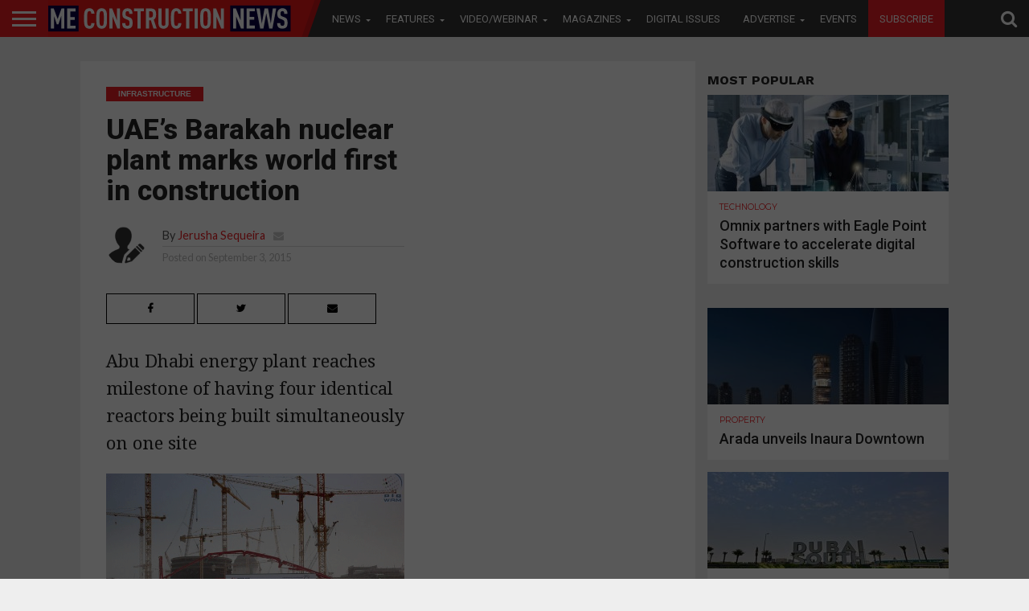

--- FILE ---
content_type: text/html; charset=UTF-8
request_url: https://meconstructionnews.com/9454/uaes-barakah-nuclear-plant-marks-world-first-in-construction
body_size: 30018
content:
<!DOCTYPE html>
<html lang="en-US">
<head>
   
<script async='async' src='https://www.googletagservices.com/tag/js/gpt.js'></script>

<script src='https://meconstructionnews.com/wp-content/themes/flex-mag/custom_ads_code.js'></script>
<!--<script async='async' src='https://www.googletagservices.com/tag/js/gpt.js'></script>-->
<script>
  var googletag = googletag || {};
  googletag.cmd = googletag.cmd || [];
</script>
<script>
  window.fbAsyncInit = function() {
    FB.init({
      appId      : '257259308722626',
      cookie     : true,
      xfbml      : true,
      version    : 'v7.0'
    });
      
    FB.AppEvents.logPageView();   
      
  };

  (function(d, s, id){
     var js, fjs = d.getElementsByTagName(s)[0];
     if (d.getElementById(id)) {return;}
     js = d.createElement(s); js.id = id;
     js.src = "https://connect.facebook.net/en_US/sdk.js";
     fjs.parentNode.insertBefore(js, fjs);
   }(document, 'script', 'facebook-jssdk'));
</script>
<!-- Remove / comment when removing wallper banner -->

<!--<script async='async' src='https://www.googletagservices.com/tag/js/gpt.js'></script>
<script>
  var googletag = googletag || {};
  googletag.cmd = googletag.cmd || [];
</script>-->

<style>

 /* 
  .extendedLB_2480x500xKSA, .extendedLB_2480x500,.MPU_300x250_22,.MPU_300x250__KSA_22,.MPU_300x250,.MPU_300x250_KSA, .digital_popup_KSA, .digital_popup{
    display: none;
  }*/
  
   .extendedLB_2480x500xKSA,.extendedLB_2480x500xKSA2,.MPU_300x250__KSA_22,.MPU_300x250_KSA, .digital_popup_KSA, .digital_popup, .SuperMPUKSA_300x600,.MPU_300x250_KSA2222,.LeaderboardTop_728x90.KSAA
   ,.LeaderboardTop_728x90.KSAA2,.LeaderboardTop_728x90.KSAA3{
    display: none;
  }
  
  
     /* .LeaderboardTop_728x90_KSA , .LeaderboardTop_728x90_KSA_2,.LeaderboardTop_728x90_1,.LeaderboardTop_728x90_3,.LeaderboardTop_728x90_KSA_3,.MPU_300x250_KSA_22{
       
        border-bottom: 1px solid #ddd;
        width: 94.6879150066%;
        margin: 0 auto;
        padding-bottom: 30px;
        margin-bottom: 20px;
    }*/
    </style>
<!--<script>
  document.addEventListener("DOMContentLoaded", function () {
    fetch("https://ipinfo.io/json?token=51b3ffff3a34fd")
      .then(response => response.json())
      .then(data => {
        if (data.country === "PK" || data.country === "KSA" || data.country === "SA") {
            
            
          document.querySelector(".extendedLB_2480x500xKSA").style.display = "block";
          document.querySelector(".extendedLB_2480x500").style.display = "none";
          
          document.querySelector(".MPU_300x250__KSA_22").style.display = "block";
          document.querySelector(".MPU_300x250_22").style.display = "none";
          
          document.querySelector(".MPU_300x250_KSA").style.display = "block";
          document.querySelector(".MPU_300x250").style.display = "none";
          
          document.querySelector(".digital_popup_KSA").style.display = "block";
          document.querySelector(".digital_popup").style.display = "none";
          
        } else {
            
          
          document.querySelector(".extendedLB_2480x500xKSA").style.display = "none";
          document.querySelector(".extendedLB_2480x500").style.display = "block";
          
           document.querySelector(".MPU_300x250__KSA_22").style.display = "none";
          document.querySelector(".MPU_300x250_22").style.display = "block";
          
           document.querySelector(".MPU_300x250_KSA").style.display = "none";
          document.querySelector(".MPU_300x250").style.display = "block";
          
          document.querySelector(".digital_popup_KSA").style.display = "none";
          document.querySelector(".digital_popup").style.display = "block";
          

        }
      })
      .catch(error => console.error("Error fetching IP info:", error));
  });
</script>-->

<script>

//Best CODE
  document.addEventListener("DOMContentLoaded", function () {
    fetch("https://ipinfo.io/json?token=0a0192466a552f")
      .then(response => response.json())
      .then(data => {
        const isKSA = data.country === "PK" || data.country === "KSA" || data.country === "SA";

        function show(selector) {
          const el = document.querySelector(selector);
          if (el) el.style.display = "block";
        }

        function hide(selector) {
          const el = document.querySelector(selector);
          if (el) el.style.display = "none";
        }

        if (isKSA) {
          show(".extendedLB_2480x500xKSA");
          hide(".extendedLB_2480x500");
          
           show(".extendedLB_2480x500xKSA2");
          hide(".extendedLB2_2480x500");
          

          show(".MPU_300x250__KSA_22");
          hide(".MPU_300x250_22");

          show(".MPU_300x250_KSA");
          hide(".MPU_300x250");
          
          show(".SuperMPUKSA_300x600");
          hide(".SuperMPU_300x600");
          
          
          show(".MPU_300x250_KSA2222");
          hide(".MPU_300x250.second");
          
          show(".LeaderboardTop_728x90.KSAA");
          hide(".LeaderboardTop_728x90.UAE");
          
           show(".LeaderboardTop_728x90.KSAA2");
          hide(".LeaderboardTop_728x90.UAE2");
          
          show(".LeaderboardTop_728x90.KSAA3");
          hide(".LeaderboardTop_728x90.UAE3");

          //show(".digital_popup_KSA");
          //hide(".digital_popup");
        } else {
          hide(".extendedLB_2480x500xKSA");
          show(".extendedLB_2480x500");
          
           hide(".extendedLB_2480x500xKSA2");
          show(".extendedLB2_2480x500");

          hide(".MPU_300x250__KSA_22");
          show(".MPU_300x250_22");

          hide(".MPU_300x250_KSA");
          show(".MPU_300x250");

          hide(".digital_popup_KSA");
          show(".digital_popup");
          
          hide(".SuperMPUKSA_300x600");
          show(".SuperMPU_300x600");
          
          hide(".MPU_300x250_KSA2222");
          show(".MPU_300x250.second");
          
          hide(".LeaderboardTop_728x90.KSAA");
          show(".LeaderboardTop_728x90.UAE");
          
          hide(".LeaderboardTop_728x90.KSAA2");
          show(".LeaderboardTop_728x90.UAE2");
          
          hide(".LeaderboardTop_728x90.KSAA3");
          show(".LeaderboardTop_728x90.UAE3");
        }
      })
      .catch(error => console.error("Error fetching IP info:", error));
  });
</script>




<style>

.blinkingText {
  -webkit-animation: blinkingText 1.2s infinite;
  -moz-animation: blinkingText 1.2s infinite;
  animation:blinkingText 1.2s infinite;
}

@keyframes blinkingText{
    0%{     color: #fff;    }
    49%{    color: #fff; }
    60%{    color: #ed1e25; }
    99%{    color:#ed1e25;  }
    100%{   color: #fff;    }
}	

</style>

<!--<script async='async' src='https://www.googletagservices.com/tag/js/gpt.js'></script>
<script>
  var googletag = googletag || {};
  googletag.cmd = googletag.cmd || [];
</script>-->

<meta charset="UTF-8" >
<meta name="viewport" id="viewport" content="width=device-width, initial-scale=1.0, maximum-scale=1.0, minimum-scale=1.0, user-scalable=no" />



<link rel="alternate" type="application/rss+xml" title="RSS 2.0" href="https://meconstructionnews.com/feed" />
<link rel="alternate" type="text/xml" title="RSS .92" href="https://meconstructionnews.com/feed/rss" />
<link rel="alternate" type="application/atom+xml" title="Atom 0.3" href="https://meconstructionnews.com/feed/atom" />
<link rel="pingback" href="https://meconstructionnews.com/xmlrpc.php" />



 

<!--<meta property="og:description" content="" /> -->
	
	<!-- Abdul Baeis Start--->
<meta property="og:title" content="UAE’s Barakah nuclear plant marks world first in construction">
<meta property="og:description" content="Abu Dhabi energy plant reaches milestone of having four identical reactors being built simultaneously on one site">
<meta property="og:image" content="https://meconstructionnews.com/wp-content/uploads/2015/09/nuclear531.gif">
<meta property="og:url" content="https://meconstructionnews.com/9454/uaes-barakah-nuclear-plant-marks-world-first-in-construction">
<title>UAE’s Barakah nuclear plant marks world first in construction</title>
<meta property="fb:app_id" content="160278319354952" />



<!-- Abdul Baeis End -->

<meta name='robots' content='index, follow, max-image-preview:large, max-snippet:-1, max-video-preview:-1' />

	<!-- This site is optimized with the Yoast SEO plugin v19.0 - https://yoast.com/wordpress/plugins/seo/ -->
	<title>UAE’s Barakah nuclear plant marks world first in construction | Middle East Construction News</title>
	<link rel="canonical" href="https://meconstructionnews.com/9454/uaes-barakah-nuclear-plant-marks-world-first-in-construction" />
	<meta property="og:locale" content="en_US" />
	<meta property="og:type" content="article" />
	<meta property="og:title" content="UAE’s Barakah nuclear plant marks world first in construction | Middle East Construction News" />
	<meta property="og:description" content="Abu Dhabi energy plant reaches milestone of having four identical reactors being built simultaneously on one site" />
	<meta property="og:url" content="https://meconstructionnews.com/9454/uaes-barakah-nuclear-plant-marks-world-first-in-construction" />
	<meta property="og:site_name" content="Middle East Construction News" />
	<meta property="article:publisher" content="https://www.facebook.com/MEConstructionNews/" />
	<meta property="article:published_time" content="2015-09-03T11:35:17+00:00" />
	<meta property="og:image" content="https://meconstructionnews.com/wp-content/uploads/2015/09/nuclear531.gif" />
	<meta property="og:image:width" content="696" />
	<meta property="og:image:height" content="418" />
	<meta property="og:image:type" content="image/gif" />
	<meta name="twitter:label1" content="Written by" />
	<meta name="twitter:data1" content="Jerusha Sequeira" />
	<meta name="twitter:label2" content="Est. reading time" />
	<meta name="twitter:data2" content="2 minutes" />
	<script type="application/ld+json" class="yoast-schema-graph">{"@context":"https://schema.org","@graph":[{"@type":"WebSite","@id":"https://meconstructionnews.com/#website","url":"https://meconstructionnews.com/","name":"Middle East Construction News","description":"Home","potentialAction":[{"@type":"SearchAction","target":{"@type":"EntryPoint","urlTemplate":"https://meconstructionnews.com/?s={search_term_string}"},"query-input":"required name=search_term_string"}],"inLanguage":"en-US"},{"@type":"ImageObject","inLanguage":"en-US","@id":"https://meconstructionnews.com/9454/uaes-barakah-nuclear-plant-marks-world-first-in-construction#primaryimage","url":"https://meconstructionnews.com/wp-content/uploads/2015/09/nuclear531.gif","contentUrl":"https://meconstructionnews.com/wp-content/uploads/2015/09/nuclear531.gif","width":696,"height":418},{"@type":"WebPage","@id":"https://meconstructionnews.com/9454/uaes-barakah-nuclear-plant-marks-world-first-in-construction#webpage","url":"https://meconstructionnews.com/9454/uaes-barakah-nuclear-plant-marks-world-first-in-construction","name":"UAE’s Barakah nuclear plant marks world first in construction | Middle East Construction News","isPartOf":{"@id":"https://meconstructionnews.com/#website"},"primaryImageOfPage":{"@id":"https://meconstructionnews.com/9454/uaes-barakah-nuclear-plant-marks-world-first-in-construction#primaryimage"},"datePublished":"2015-09-03T11:35:17+00:00","dateModified":"2015-09-03T11:35:17+00:00","author":{"@id":"https://meconstructionnews.com/#/schema/person/51ead9a79d2f74779b03eaa64ae4d10d"},"breadcrumb":{"@id":"https://meconstructionnews.com/9454/uaes-barakah-nuclear-plant-marks-world-first-in-construction#breadcrumb"},"inLanguage":"en-US","potentialAction":[{"@type":"ReadAction","target":["https://meconstructionnews.com/9454/uaes-barakah-nuclear-plant-marks-world-first-in-construction"]}]},{"@type":"BreadcrumbList","@id":"https://meconstructionnews.com/9454/uaes-barakah-nuclear-plant-marks-world-first-in-construction#breadcrumb","itemListElement":[{"@type":"ListItem","position":1,"name":"Home","item":"https://meconstructionnews.com/"},{"@type":"ListItem","position":2,"name":"UAE’s Barakah nuclear plant marks world first in construction"}]},{"@type":"Person","@id":"https://meconstructionnews.com/#/schema/person/51ead9a79d2f74779b03eaa64ae4d10d","name":"Jerusha Sequeira","image":{"@type":"ImageObject","inLanguage":"en-US","@id":"https://meconstructionnews.com/#/schema/person/image/","url":"https://secure.gravatar.com/avatar/c49b7611bc66105fc475a01d4e4ce6a7?s=96&d=mm&r=g","contentUrl":"https://secure.gravatar.com/avatar/c49b7611bc66105fc475a01d4e4ce6a7?s=96&d=mm&r=g","caption":"Jerusha Sequeira"},"description":"Jerusha Sequeira is a reporter contributing to Big Project ME and Truck &amp; Fleet ME magazines. She writes news and features on topics across the construction, machinery and commercial vehicles industries in the UAE and wider Middle East and contributes to the digital platform daily. She graduated from the American University of Sharjah in 2014 with a BA in Mass Communication/Journalism. Jerusha has previously interned with the local daily Gulf News, and has worked with on-campus publications at AUS.","sameAs":["http://www.meconstructionnews.com"],"url":"https://meconstructionnews.com/author/jerusha"}]}</script>
	<!-- / Yoast SEO plugin. -->


<link rel='dns-prefetch' href='//fonts.googleapis.com' />
<link rel='dns-prefetch' href='//netdna.bootstrapcdn.com' />
<link rel='dns-prefetch' href='//s.w.org' />
<link rel="alternate" type="application/rss+xml" title="Middle East Construction News &raquo; Feed" href="https://meconstructionnews.com/feed" />
<link rel="alternate" type="application/rss+xml" title="Middle East Construction News &raquo; Comments Feed" href="https://meconstructionnews.com/comments/feed" />
<link rel="alternate" type="application/rss+xml" title="Middle East Construction News &raquo; UAE’s Barakah nuclear plant marks world first in construction Comments Feed" href="https://meconstructionnews.com/9454/uaes-barakah-nuclear-plant-marks-world-first-in-construction/feed" />
<script type="text/javascript">
window._wpemojiSettings = {"baseUrl":"https:\/\/s.w.org\/images\/core\/emoji\/14.0.0\/72x72\/","ext":".png","svgUrl":"https:\/\/s.w.org\/images\/core\/emoji\/14.0.0\/svg\/","svgExt":".svg","source":{"concatemoji":"https:\/\/meconstructionnews.com\/wp-includes\/js\/wp-emoji-release.min.js?ver=6.0.3"}};
/*! This file is auto-generated */
!function(e,a,t){var n,r,o,i=a.createElement("canvas"),p=i.getContext&&i.getContext("2d");function s(e,t){var a=String.fromCharCode,e=(p.clearRect(0,0,i.width,i.height),p.fillText(a.apply(this,e),0,0),i.toDataURL());return p.clearRect(0,0,i.width,i.height),p.fillText(a.apply(this,t),0,0),e===i.toDataURL()}function c(e){var t=a.createElement("script");t.src=e,t.defer=t.type="text/javascript",a.getElementsByTagName("head")[0].appendChild(t)}for(o=Array("flag","emoji"),t.supports={everything:!0,everythingExceptFlag:!0},r=0;r<o.length;r++)t.supports[o[r]]=function(e){if(!p||!p.fillText)return!1;switch(p.textBaseline="top",p.font="600 32px Arial",e){case"flag":return s([127987,65039,8205,9895,65039],[127987,65039,8203,9895,65039])?!1:!s([55356,56826,55356,56819],[55356,56826,8203,55356,56819])&&!s([55356,57332,56128,56423,56128,56418,56128,56421,56128,56430,56128,56423,56128,56447],[55356,57332,8203,56128,56423,8203,56128,56418,8203,56128,56421,8203,56128,56430,8203,56128,56423,8203,56128,56447]);case"emoji":return!s([129777,127995,8205,129778,127999],[129777,127995,8203,129778,127999])}return!1}(o[r]),t.supports.everything=t.supports.everything&&t.supports[o[r]],"flag"!==o[r]&&(t.supports.everythingExceptFlag=t.supports.everythingExceptFlag&&t.supports[o[r]]);t.supports.everythingExceptFlag=t.supports.everythingExceptFlag&&!t.supports.flag,t.DOMReady=!1,t.readyCallback=function(){t.DOMReady=!0},t.supports.everything||(n=function(){t.readyCallback()},a.addEventListener?(a.addEventListener("DOMContentLoaded",n,!1),e.addEventListener("load",n,!1)):(e.attachEvent("onload",n),a.attachEvent("onreadystatechange",function(){"complete"===a.readyState&&t.readyCallback()})),(e=t.source||{}).concatemoji?c(e.concatemoji):e.wpemoji&&e.twemoji&&(c(e.twemoji),c(e.wpemoji)))}(window,document,window._wpemojiSettings);
</script>
<style type="text/css">
img.wp-smiley,
img.emoji {
	display: inline !important;
	border: none !important;
	box-shadow: none !important;
	height: 1em !important;
	width: 1em !important;
	margin: 0 0.07em !important;
	vertical-align: -0.1em !important;
	background: none !important;
	padding: 0 !important;
}
</style>
	<link rel='stylesheet' id='wp-block-library-css'  href='https://meconstructionnews.com/wp-includes/css/dist/block-library/style.min.css?ver=6.0.3' type='text/css' media='all' />
<style id='global-styles-inline-css' type='text/css'>
body{--wp--preset--color--black: #000000;--wp--preset--color--cyan-bluish-gray: #abb8c3;--wp--preset--color--white: #ffffff;--wp--preset--color--pale-pink: #f78da7;--wp--preset--color--vivid-red: #cf2e2e;--wp--preset--color--luminous-vivid-orange: #ff6900;--wp--preset--color--luminous-vivid-amber: #fcb900;--wp--preset--color--light-green-cyan: #7bdcb5;--wp--preset--color--vivid-green-cyan: #00d084;--wp--preset--color--pale-cyan-blue: #8ed1fc;--wp--preset--color--vivid-cyan-blue: #0693e3;--wp--preset--color--vivid-purple: #9b51e0;--wp--preset--gradient--vivid-cyan-blue-to-vivid-purple: linear-gradient(135deg,rgba(6,147,227,1) 0%,rgb(155,81,224) 100%);--wp--preset--gradient--light-green-cyan-to-vivid-green-cyan: linear-gradient(135deg,rgb(122,220,180) 0%,rgb(0,208,130) 100%);--wp--preset--gradient--luminous-vivid-amber-to-luminous-vivid-orange: linear-gradient(135deg,rgba(252,185,0,1) 0%,rgba(255,105,0,1) 100%);--wp--preset--gradient--luminous-vivid-orange-to-vivid-red: linear-gradient(135deg,rgba(255,105,0,1) 0%,rgb(207,46,46) 100%);--wp--preset--gradient--very-light-gray-to-cyan-bluish-gray: linear-gradient(135deg,rgb(238,238,238) 0%,rgb(169,184,195) 100%);--wp--preset--gradient--cool-to-warm-spectrum: linear-gradient(135deg,rgb(74,234,220) 0%,rgb(151,120,209) 20%,rgb(207,42,186) 40%,rgb(238,44,130) 60%,rgb(251,105,98) 80%,rgb(254,248,76) 100%);--wp--preset--gradient--blush-light-purple: linear-gradient(135deg,rgb(255,206,236) 0%,rgb(152,150,240) 100%);--wp--preset--gradient--blush-bordeaux: linear-gradient(135deg,rgb(254,205,165) 0%,rgb(254,45,45) 50%,rgb(107,0,62) 100%);--wp--preset--gradient--luminous-dusk: linear-gradient(135deg,rgb(255,203,112) 0%,rgb(199,81,192) 50%,rgb(65,88,208) 100%);--wp--preset--gradient--pale-ocean: linear-gradient(135deg,rgb(255,245,203) 0%,rgb(182,227,212) 50%,rgb(51,167,181) 100%);--wp--preset--gradient--electric-grass: linear-gradient(135deg,rgb(202,248,128) 0%,rgb(113,206,126) 100%);--wp--preset--gradient--midnight: linear-gradient(135deg,rgb(2,3,129) 0%,rgb(40,116,252) 100%);--wp--preset--duotone--dark-grayscale: url('#wp-duotone-dark-grayscale');--wp--preset--duotone--grayscale: url('#wp-duotone-grayscale');--wp--preset--duotone--purple-yellow: url('#wp-duotone-purple-yellow');--wp--preset--duotone--blue-red: url('#wp-duotone-blue-red');--wp--preset--duotone--midnight: url('#wp-duotone-midnight');--wp--preset--duotone--magenta-yellow: url('#wp-duotone-magenta-yellow');--wp--preset--duotone--purple-green: url('#wp-duotone-purple-green');--wp--preset--duotone--blue-orange: url('#wp-duotone-blue-orange');--wp--preset--font-size--small: 13px;--wp--preset--font-size--medium: 20px;--wp--preset--font-size--large: 36px;--wp--preset--font-size--x-large: 42px;}.has-black-color{color: var(--wp--preset--color--black) !important;}.has-cyan-bluish-gray-color{color: var(--wp--preset--color--cyan-bluish-gray) !important;}.has-white-color{color: var(--wp--preset--color--white) !important;}.has-pale-pink-color{color: var(--wp--preset--color--pale-pink) !important;}.has-vivid-red-color{color: var(--wp--preset--color--vivid-red) !important;}.has-luminous-vivid-orange-color{color: var(--wp--preset--color--luminous-vivid-orange) !important;}.has-luminous-vivid-amber-color{color: var(--wp--preset--color--luminous-vivid-amber) !important;}.has-light-green-cyan-color{color: var(--wp--preset--color--light-green-cyan) !important;}.has-vivid-green-cyan-color{color: var(--wp--preset--color--vivid-green-cyan) !important;}.has-pale-cyan-blue-color{color: var(--wp--preset--color--pale-cyan-blue) !important;}.has-vivid-cyan-blue-color{color: var(--wp--preset--color--vivid-cyan-blue) !important;}.has-vivid-purple-color{color: var(--wp--preset--color--vivid-purple) !important;}.has-black-background-color{background-color: var(--wp--preset--color--black) !important;}.has-cyan-bluish-gray-background-color{background-color: var(--wp--preset--color--cyan-bluish-gray) !important;}.has-white-background-color{background-color: var(--wp--preset--color--white) !important;}.has-pale-pink-background-color{background-color: var(--wp--preset--color--pale-pink) !important;}.has-vivid-red-background-color{background-color: var(--wp--preset--color--vivid-red) !important;}.has-luminous-vivid-orange-background-color{background-color: var(--wp--preset--color--luminous-vivid-orange) !important;}.has-luminous-vivid-amber-background-color{background-color: var(--wp--preset--color--luminous-vivid-amber) !important;}.has-light-green-cyan-background-color{background-color: var(--wp--preset--color--light-green-cyan) !important;}.has-vivid-green-cyan-background-color{background-color: var(--wp--preset--color--vivid-green-cyan) !important;}.has-pale-cyan-blue-background-color{background-color: var(--wp--preset--color--pale-cyan-blue) !important;}.has-vivid-cyan-blue-background-color{background-color: var(--wp--preset--color--vivid-cyan-blue) !important;}.has-vivid-purple-background-color{background-color: var(--wp--preset--color--vivid-purple) !important;}.has-black-border-color{border-color: var(--wp--preset--color--black) !important;}.has-cyan-bluish-gray-border-color{border-color: var(--wp--preset--color--cyan-bluish-gray) !important;}.has-white-border-color{border-color: var(--wp--preset--color--white) !important;}.has-pale-pink-border-color{border-color: var(--wp--preset--color--pale-pink) !important;}.has-vivid-red-border-color{border-color: var(--wp--preset--color--vivid-red) !important;}.has-luminous-vivid-orange-border-color{border-color: var(--wp--preset--color--luminous-vivid-orange) !important;}.has-luminous-vivid-amber-border-color{border-color: var(--wp--preset--color--luminous-vivid-amber) !important;}.has-light-green-cyan-border-color{border-color: var(--wp--preset--color--light-green-cyan) !important;}.has-vivid-green-cyan-border-color{border-color: var(--wp--preset--color--vivid-green-cyan) !important;}.has-pale-cyan-blue-border-color{border-color: var(--wp--preset--color--pale-cyan-blue) !important;}.has-vivid-cyan-blue-border-color{border-color: var(--wp--preset--color--vivid-cyan-blue) !important;}.has-vivid-purple-border-color{border-color: var(--wp--preset--color--vivid-purple) !important;}.has-vivid-cyan-blue-to-vivid-purple-gradient-background{background: var(--wp--preset--gradient--vivid-cyan-blue-to-vivid-purple) !important;}.has-light-green-cyan-to-vivid-green-cyan-gradient-background{background: var(--wp--preset--gradient--light-green-cyan-to-vivid-green-cyan) !important;}.has-luminous-vivid-amber-to-luminous-vivid-orange-gradient-background{background: var(--wp--preset--gradient--luminous-vivid-amber-to-luminous-vivid-orange) !important;}.has-luminous-vivid-orange-to-vivid-red-gradient-background{background: var(--wp--preset--gradient--luminous-vivid-orange-to-vivid-red) !important;}.has-very-light-gray-to-cyan-bluish-gray-gradient-background{background: var(--wp--preset--gradient--very-light-gray-to-cyan-bluish-gray) !important;}.has-cool-to-warm-spectrum-gradient-background{background: var(--wp--preset--gradient--cool-to-warm-spectrum) !important;}.has-blush-light-purple-gradient-background{background: var(--wp--preset--gradient--blush-light-purple) !important;}.has-blush-bordeaux-gradient-background{background: var(--wp--preset--gradient--blush-bordeaux) !important;}.has-luminous-dusk-gradient-background{background: var(--wp--preset--gradient--luminous-dusk) !important;}.has-pale-ocean-gradient-background{background: var(--wp--preset--gradient--pale-ocean) !important;}.has-electric-grass-gradient-background{background: var(--wp--preset--gradient--electric-grass) !important;}.has-midnight-gradient-background{background: var(--wp--preset--gradient--midnight) !important;}.has-small-font-size{font-size: var(--wp--preset--font-size--small) !important;}.has-medium-font-size{font-size: var(--wp--preset--font-size--medium) !important;}.has-large-font-size{font-size: var(--wp--preset--font-size--large) !important;}.has-x-large-font-size{font-size: var(--wp--preset--font-size--x-large) !important;}
</style>
<link rel='stylesheet' id='contact-form-7-css'  href='https://meconstructionnews.com/wp-content/plugins/contact-form-7/includes/css/styles.css?ver=5.5.6.1' type='text/css' media='all' />
<link rel='stylesheet' id='easy_author_image-css'  href='https://meconstructionnews.com/wp-content/plugins/easy-author-image/css/easy-author-image.css?ver=6.0.3' type='text/css' media='all' />
<link crossorigin="anonymous" rel='stylesheet' id='cf7md_roboto-css'  href='//fonts.googleapis.com/css?family=Roboto:400,500' type='text/css' media='all' />
<link rel='stylesheet' id='cf7-material-design-css'  href='https://meconstructionnews.com/wp-content/plugins/material-design-for-contact-form-7/v1/public/../assets/css/cf7-material-design.css?ver=2.0' type='text/css' media='all' />
<link rel='stylesheet' id='mvp-score-style-css'  href='https://meconstructionnews.com/wp-content/plugins/mvp-scoreboard/css/score-style.css?ver=6.0.3' type='text/css' media='all' />
<link rel='stylesheet' id='wpsm_tabs_r-font-awesome-front-css'  href='https://meconstructionnews.com/wp-content/plugins/tabs-responsive/assets/css/font-awesome/css/font-awesome.min.css?ver=6.0.3' type='text/css' media='all' />
<link rel='stylesheet' id='wpsm_tabs_r_bootstrap-front-css'  href='https://meconstructionnews.com/wp-content/plugins/tabs-responsive/assets/css/bootstrap-front.css?ver=6.0.3' type='text/css' media='all' />
<link rel='stylesheet' id='wpsm_tabs_r_animate-css'  href='https://meconstructionnews.com/wp-content/plugins/tabs-responsive/assets/css/animate.css?ver=6.0.3' type='text/css' media='all' />
<link rel='stylesheet' id='mvp-reset-css'  href='https://meconstructionnews.com/wp-content/themes/flex-mag/css/reset.css?ver=6.0.3' type='text/css' media='all' />
<link rel='stylesheet' id='mvp-fontawesome-css'  href='//netdna.bootstrapcdn.com/font-awesome/4.4.0/css/font-awesome.css?ver=6.0.3' type='text/css' media='all' />
<link rel='stylesheet' id='mvp-style-css'  href='https://meconstructionnews.com/wp-content/themes/flex-mag/style.css?ver=6.0.3' type='text/css' media='all' />
<!--[if lt IE 10]>
<link rel='stylesheet' id='mvp-iecss-css'  href='https://meconstructionnews.com/wp-content/themes/flex-mag/css/iecss.css?ver=6.0.3' type='text/css' media='all' />
<![endif]-->
<link rel='stylesheet' id='mvp-media-queries-css'  href='https://meconstructionnews.com/wp-content/themes/flex-mag/css/media-queries.css?ver=6.0.3' type='text/css' media='all' />
<link crossorigin="anonymous" rel='stylesheet' id='studio-fonts-css'  href='//fonts.googleapis.com/css?family=Oswald%3ALato%3A400%2C700%7CWork+Sans%3A900%7CMontserrat%3A400%2C700%7COpen+Sans%3A800%7CPlayfair+Display%3A400%2C700%2C900%7CQuicksand%7CRaleway%3A200%2C400%2C700%7CRoboto+Slab%3A400%2C700%26subset%3Dlatin%2Clatin-ext&#038;ver=1.0.0' type='text/css' media='all' />
<link rel='stylesheet' id='scroll-triggered-boxes-css'  href='https://meconstructionnews.com/wp-content/plugins/scroll-triggered-boxes/assets/css/styles.min.css?ver=2.2.1' type='text/css' media='all' />
<link rel='stylesheet' id='cf7cf-style-css'  href='https://meconstructionnews.com/wp-content/plugins/cf7-conditional-fields/style.css?ver=2.1.6' type='text/css' media='all' />
<script type='text/javascript' src='https://meconstructionnews.com/wp-includes/js/jquery/jquery.min.js?ver=3.6.0' id='jquery-core-js'></script>
<script type='text/javascript' src='https://meconstructionnews.com/wp-includes/js/jquery/jquery-migrate.min.js?ver=3.3.2' id='jquery-migrate-js'></script>
<link rel="https://api.w.org/" href="https://meconstructionnews.com/wp-json/" /><link rel="alternate" type="application/json" href="https://meconstructionnews.com/wp-json/wp/v2/posts/9454" /><link rel="EditURI" type="application/rsd+xml" title="RSD" href="https://meconstructionnews.com/xmlrpc.php?rsd" />
<link rel="wlwmanifest" type="application/wlwmanifest+xml" href="https://meconstructionnews.com/wp-includes/wlwmanifest.xml" /> 
<meta name="generator" content="WordPress 6.0.3" />
<link rel='shortlink' href='https://meconstructionnews.com/?p=9454' />
<link rel="alternate" type="application/json+oembed" href="https://meconstructionnews.com/wp-json/oembed/1.0/embed?url=https%3A%2F%2Fmeconstructionnews.com%2F9454%2Fuaes-barakah-nuclear-plant-marks-world-first-in-construction" />
<link rel="alternate" type="text/xml+oembed" href="https://meconstructionnews.com/wp-json/oembed/1.0/embed?url=https%3A%2F%2Fmeconstructionnews.com%2F9454%2Fuaes-barakah-nuclear-plant-marks-world-first-in-construction&#038;format=xml" />


<style type='text/css'>



@import url(//fonts.googleapis.com/css?family=Roboto:100,200,300,400,500,600,700,800,900|Roboto:100,200,300,400,500,600,700,800,900|Work+Sans:100,200,300,400,400italic,500,600,700,700italic,800,900|Lato:100,200,300,400,400italic,500,600,700,700italic,800,900|Roboto:100,200,300,400,500,600,700,800,900&subset=latin,latin-ext,cyrillic,cyrillic-ext,greek-ext,greek,vietnamese);



#wallpaper {

	background: url() no-repeat 50% 0;

	}

body,

.blog-widget-text p,

.feat-widget-text p,

.post-info-right,

span.post-excerpt,

span.feat-caption,

span.soc-count-text,

#content-main p,

#commentspopup .comments-pop,

.archive-list-text p,

.author-box-bot p,

#post-404 p,

.foot-widget,

#home-feat-text p,

.feat-top2-left-text p,

.feat-wide1-text p,

.feat-wide4-text p,

#content-main table,

.foot-copy p,

.video-main-text p {

	font-family: 'Lato', sans-serif;

	}



a,

a:visited,

.post-info-name a {

	color: #ec1d23;

	}



a:hover {

	color: #999999;

	}



.fly-but-wrap,

span.feat-cat,

span.post-head-cat,

.prev-next-text a,

.prev-next-text a:visited,

.prev-next-text a:hover {

	background: #ec1d23;

	}



.fly-but-wrap {

	background: #ec1d23;

	}



.fly-but-wrap span {

	background: #ffffff;

	}



.woocommerce .star-rating span:before {

	color: #ec1d23;

	}



.woocommerce .widget_price_filter .ui-slider .ui-slider-range,

.woocommerce .widget_price_filter .ui-slider .ui-slider-handle {

	background-color: #ec1d23;

	}



.woocommerce span.onsale,

.woocommerce #respond input#submit.alt,

.woocommerce a.button.alt,

.woocommerce button.button.alt,

.woocommerce input.button.alt,

.woocommerce #respond input#submit.alt:hover,

.woocommerce a.button.alt:hover,

.woocommerce button.button.alt:hover,

.woocommerce input.button.alt:hover {

	background-color: #ec1d23;

	}



span.post-header {

	border-top: 4px solid #ec1d23;

	}



#main-nav-wrap,

nav.main-menu-wrap,

.nav-logo,

.nav-right-wrap,

.nav-menu-out,

.nav-logo-out,

#head-main-top {

	-webkit-backface-visibility: hidden;

	background: #333333;

	}



nav.main-menu-wrap ul li a,

.nav-menu-out:hover ul li:hover a,

.nav-menu-out:hover span.nav-search-but:hover i,

.nav-menu-out:hover span.nav-soc-but:hover i,

span.nav-search-but i,

span.nav-soc-but i {

	color: #ffffff;

	}



.nav-menu-out:hover li.menu-item-has-children:hover a:after,

nav.main-menu-wrap ul li.menu-item-has-children a:after {

	border-color: #ffffff transparent transparent transparent;

	}



.nav-menu-out:hover ul li a,

.nav-menu-out:hover span.nav-search-but i,

.nav-menu-out:hover span.nav-soc-but i {

	color: #fdacc8;

	}



.nav-menu-out:hover li.menu-item-has-children a:after {

	border-color: #fdacc8 transparent transparent transparent;

	}



.nav-menu-out:hover ul li ul.mega-list li a,

.side-list-text p,

.row-widget-text p,

.blog-widget-text h2,

.feat-widget-text h2,

.archive-list-text h2,

h2.author-list-head a,

.mvp-related-text a {

	color: #222222;

	}



ul.mega-list li:hover a,

ul.side-list li:hover .side-list-text p,

ul.row-widget-list li:hover .row-widget-text p,

ul.blog-widget-list li:hover .blog-widget-text h2,

.feat-widget-wrap:hover .feat-widget-text h2,

ul.archive-list li:hover .archive-list-text h2,

ul.archive-col-list li:hover .archive-list-text h2,

h2.author-list-head a:hover,

.mvp-related-posts ul li:hover .mvp-related-text a {

	color: #999999 !important;

	}



span.more-posts-text,

a.inf-more-but,

#comments-button a,

#comments-button span.comment-but-text {

	border: 1px solid #ec1d23;

	}



span.more-posts-text,

a.inf-more-but,

#comments-button a,

#comments-button span.comment-but-text {

	color: #ec1d23 !important;

	}



#comments-button a:hover,

#comments-button span.comment-but-text:hover,

a.inf-more-but:hover,

span.more-posts-text:hover {

	background: #ec1d23;

	}



nav.main-menu-wrap ul li a,

ul.col-tabs li a,

nav.fly-nav-menu ul li a,

.foot-menu .menu li a {

	font-family: 'Roboto', sans-serif;

	}



.feat-top2-right-text h2,

.side-list-text p,

.side-full-text p,

.row-widget-text p,

.feat-widget-text h2,

.blog-widget-text h2,

.prev-next-text a,

.prev-next-text a:visited,

.prev-next-text a:hover,

span.post-header,

.archive-list-text h2,

#woo-content h1.page-title,

.woocommerce div.product .product_title,

.woocommerce ul.products li.product h3,

.video-main-text h2,

.mvp-related-text a {

	font-family: 'Roboto', sans-serif;

	}



.feat-wide-sub-text h2,

#home-feat-text h2,

.feat-top2-left-text h2,

.feat-wide1-text h2,

.feat-wide4-text h2,

.feat-wide5-text h2,

h1.post-title,

#content-main h1.post-title,

#post-404 h1,

h1.post-title-wide,

#content-main blockquote p,

#commentspopup #content-main h1 {

	font-family: 'Roboto', sans-serif;

	}



h3.home-feat-title,

h3.side-list-title,

#infscr-loading,

.score-nav-menu select,

h1.cat-head,

h1.arch-head,

h2.author-list-head,

h3.foot-head,

.woocommerce ul.product_list_widget span.product-title,

.woocommerce ul.product_list_widget li a,

.woocommerce #reviews #comments ol.commentlist li .comment-text p.meta,

.woocommerce .related h2,

.woocommerce div.product .woocommerce-tabs .panel h2,

.woocommerce div.product .product_title,

#content-main h1,

#content-main h2,

#content-main h3,

#content-main h4,

#content-main h5,

#content-main h6 {

	font-family: 'Work Sans', sans-serif;

	}



</style>

	


<style type="text/css">









.nav-links {

	display: none;

	}

























.ads-center img {
    border-bottom: 1px solid #ddd;
    padding-bottom: 20px;
      margin-bottom: 15px;
}
.issuuembed{overflow:hidden;}

.subscribtion_area{overflow:hidden;}
.subscribtion_area .left_wp{float: left; width: 50%;}
.subscribtion_area .left_wp .image{padding: 0 20px;}
.subscribtion_area .left_wp .image img{}
.subscribtion_area .left_wp .caption{    padding: 0 20px;}
.subscribtion_area .right_wp{float: left; width: 50%;}

.subscribe .fields_wp .field select.wpcf7-not-valid,
.subscribe .fields_wp .field input.wpcf7-not-valid{    border: 1px solid #ED1E25;}

/*Magazine*/
Span.feat-mediapack a{ clear: both; color: #fff; display: inline-block; font-family: 'Montserrat', sans-serif; font-size: .65rem; font-weight: 700; line-height: 100%; margin-bottom: 7px; padding: 4px 10px; text-transform: uppercase; background: #2a2565;}
nav.main-menu-wrap ul li ul.sub-menu li a{    width: 170px;}
nav.main-menu-wrap ul li ul.sub-menu{max-width: 210px;}
#menu-item-40791{background:#ed1e25;}
#menu-item-40791:hover{background:#231e60;}
.mega-dropdown.event_menu .mega-img{max-height: inherit;}
.mega-dropdown.event_menu .mega-img img{ width: 352px !important;border: 0px solid #ed1e25;}
.search-fly-wrap{width:700px;}
.lineBelow{display: block; border-bottom: 1px solid #ddd; width: 94.6879150066%; margin: 0 auto; padding-bottom: 30px; margin-bottom: 20px;}
@media all and (max-width: 480px) {.hide-in-mobile, .lineBelow{display:none !important;}}
.theiaStickySidebar iframe{margin: 0 auto; display: block;}
</style>



<style type="text/css" id="custom-background-css">
body.custom-background { background-color: #eeeeee; }
</style>
	<link rel="amphtml" href="https://meconstructionnews.com/9454/uaes-barakah-nuclear-plant-marks-world-first-in-construction/amp"><style type="text/css">
/* Custom Styles for Box 53156 */
.stb-53156 {
@media ( max-width: 500px ) { #stb-53156 { display: none !important; } }
}

.stb{ padding: 0 !important;}
.stb-close{color: #fff; opacity: 0.8; top: -7px; font-size: 22px;}
#stb-38236 { box-shadow: 0 0 10px #7a7a7a; border: 5px solid #fff; overflow-y: unset !important; position: absolute; top: 0; left: 40%; margin-top: 10% !important;}
div#stb-53156 {
    margin-top: 10% !important;
}
@media all and (max-width: 1100px){
#stb-38236{left: 25%;}
}
@media all and (max-width: 730px){
#stb-38236{left: 12%;}
}
@media all and (max-width: 590px){
#stb-overlay,
#stb-38236{display:none !important;}
}
@media all and (max-width: 480px){
.stb-38236 #div-gpt-ad-1536653871466-0{height: 100% !important;width: 100% !important;}
.stb-container{padding-left: 5px; padding-right: 5px;}
}
.stb-close {
    color: #fff;
    opacity: 0.8;
    top: 4px !important;
    font-size: 22px;
    border-radius: 50%;
    width: 20px;
    z-index: 9 !important;
    right: 5px !important;
}
div#stb-53156 {
    background: unset !important;
    box-shadow: none !important;
}</style>

<link rel="icon" href="https://meconstructionnews.com/wp-content/uploads/2016/05/cropped-mecn-logo-512x512-32x32.png" sizes="32x32" />
<link rel="icon" href="https://meconstructionnews.com/wp-content/uploads/2016/05/cropped-mecn-logo-512x512-192x192.png" sizes="192x192" />
<link rel="apple-touch-icon" href="https://meconstructionnews.com/wp-content/uploads/2016/05/cropped-mecn-logo-512x512-180x180.png" />
<meta name="msapplication-TileImage" content="https://meconstructionnews.com/wp-content/uploads/2016/05/cropped-mecn-logo-512x512-270x270.png" />
		<style type="text/css" id="wp-custom-css">
			.feat-wide5-img img { height: 100% !important; }
.stb-close {
    color: #fff;
    opacity: 0.8;
   top: -15px;
    font-size: 22px;
    background-color: #000;
    border-radius: 50%;
    width: 20px;
    z-index: 9 !important;
    right: -17px;
}
div#stb-31279 {
    box-shadow: 0 0 10px #7a7a7a;
    border: 5px solid #fff;
	    overflow-y: unset !important;
}
.stb-close:hover {
    color: #fff;
}
.digital_popup img {
    display: block !important;
}
span.feat-caption{
	  background-color: #000;
    padding: 5px;
    font-size: 16px;
    text-transform: unset;
    width: 100%;
    float: unset;
    clear: both;
	}
.post-feat-text {
    display: block !important;
}
.vp-title {
    display: none !important;
}
.event_thumbnails_wp .event_thumbnails_box span {
    display: none !important;
}
#content-main h1.post-title{
font-size:35px !important;
}
#disqus_recommendations {display: none !important;}


ul.fly-bottom-soc li.twit-soc a:hover {
    background: #000 !important;
    color: #fff;
}
.postid-58606 .post-info-date.left.relative {
    display: none !important;
}

.event_thumbnails_wp .event_thumbnails_box h3 {
    background: #ec2228;
    margin: 0px !important;
    font-weight: 600 !important;
    color: #fff;
    width: 139px !important;
    padding: 13px 0px;
    position: absolute;
    top: 0;
    right: 0;
    text-align: center;
	border-bottom-left-radius: 10px !important;
}
.event_thumbnails_wp .event_thumbnails_box {
    border-radius: 10px;
}
.event_thumbnails_wp .event_thumbnails_box p{
	margin:0px !important;
}


/* CSS FOR OPEN X Banners */
.LeaderboardTop_728x90, .LeaderboardTop_650x80, .LeaderboardTop_468x80, .LeaderboardTop_416x90, .LeaderboardTop_320x50,
.extendedLB_1400x60, .extendedLB_1100x60, .extendedLB_320x60, .extendedLB_520x60, .extendedLB_780x60,
.MPU_230x192  {
  display: none;
}
/*12/07/24 START*/
.extendedLB_1400x282,.extendedLB_1100x222,.extendedLB_320x65,.extendedLB_520x105,.extendedLB_780x157 {
  display: none;
}
/* Show extendedLB_1400x282 on screens wider than 1400px */
@media (min-width: 1400px) {
    .extendedLB_1400x282 {
      display: block;
    }
  }
/* Show extendedLB_1100x222 on screens between 1100px and 1399px */
@media (min-width: 1100px) and (max-width: 1399px) {
    .extendedLB_1100x222 {
      display: block;
    }
  }
  
  /* Show extendedLB_780x157 on screens between 780px and 1099px */
  @media (min-width: 780px) and (max-width: 1099px) {
    .extendedLB_780x157 {
      display: block;
    }
  }
  
  /* Show extendedLB_520x105 on screens between 520px and 779px */
  @media (min-width: 520px) and (max-width: 779px) {
    .extendedLB_520x105 {
      display: block;
    }
  }
  
  /* Show extendedLB_320x65 on screens between 320px and 519px */
  @media (min-width: 320px) and (max-width: 519px) {
    .extendedLB_320x65 {
      display: block;
    }
  }

/*12/07/24 2nd Part*/

/* Show extendedLB_1400x282 on screens wider than 1400px */
@media (min-width: 1400px) {
    .extendedLB_2480x500 img {
      width: 1400px;
			margin: 0 auto;
    }
  }
/* Show extendedLB_1100x222 on screens between 1100px and 1399px */
@media (min-width: 1100px) and (max-width: 1399px) {
    .extendedLB_2480x500 img {
        width: 1100px;
			margin: 0 auto;
    }
  }
  
  /* Show extendedLB_780x157 on screens between 780px and 1099px */
  @media (min-width: 780px) and (max-width: 1099px) {
    .extendedLB_2480x500 img {
        width: 780px;
			margin: 0 auto;
    }
  }
  
  /* Show extendedLB_520x105 on screens between 520px and 779px */
  @media (min-width: 520px) and (max-width: 779px) {
    .extendedLB_2480x500 img {
        width: 520px;
			margin: 0 auto;
    }
  }
  
  /* Show extendedLB_320x65 on screens between 320px and 519px */
  @media (min-width: 320px) and (max-width: 519px) {
    .extendedLB_2480x500 {
        width: 320px;
			margin: 0 auto;
    }
  }

/*END*/


/* Show extendedLB_1400x60 on screens wider than 1400px */
@media (min-width: 1400px) {
  .extendedLB_1400x60 {
    display: block;
  }
}

/* Show extendedLB_1100x60 on screens between 1100px and 1399px */
@media (min-width: 1100px) and (max-width: 1399px) {
  .extendedLB_1100x60 {
    display: block;
  }
}

/* Show extendedLB_780x60 on screens between 780px and 1099px */
@media (min-width: 780px) and (max-width: 1099px) {
  .extendedLB_780x60 {
    display: block;
  }
}

/* Show extendedLB_520x60 on screens between 520px and 779px */
@media (min-width: 520px) and (max-width: 779px) {
  .extendedLB_520x60 {
    display: block;
  }
}

/* Show extendedLB_320x60 on screens between 320px and 519px */
@media (min-width: 320px) and (max-width: 519px) {
  .extendedLB_320x60 {
    display: block;
  }
}

@media (min-width: 230px) and (max-width: 299px) {
  .MPU_230x192 {
    display: block;
  }
}

/* Show MPU_300x250 on screens wider than 300px */
/*@media (min-width: 300px) {
  .MPU_300x250 {
    display: block;
  }
}*/
/* Show LeaderboardTop_728x90 on screens wider than 728px */
@media (min-width: 728px) {
  .LeaderboardTop_728x90 {
    display: block;
		border-bottom: 1px solid #ddd;
    width: 94.6879150066%;
    margin: 0 auto;
    padding-bottom: 30px;
    margin-bottom: 20px;
  }
}

/* Show LeaderboardTop_650x80 on screens between 650px and 727px */
@media (min-width: 650px) and (max-width: 727px) {
  .LeaderboardTop_650x80 {
    display: block;
		border-bottom: 1px solid #ddd;
    width: 94.6879150066%;
    margin: 0 auto;
    padding-bottom: 30px;
    margin-bottom: 20px;
  }
}

/* Show LeaderboardTop_468x80 on screens between 468px and 649px */
@media (min-width: 468px) and (max-width: 649px) {
  .LeaderboardTop_468x80 {
    display: block;
		border-bottom: 1px solid #ddd;
    width: 94.6879150066%;
    margin: 0 auto;
    padding-bottom: 30px;
    margin-bottom: 20px;
  }
}

/* Show LeaderboardTop_416x90 on screens between 416px and 467px */
@media (min-width: 416px) and (max-width: 467px) {
  .LeaderboardTop_416x90 {
    display: block;
		border-bottom: 1px solid #ddd;
    width: 94.6879150066%;
    margin: 0 auto;
    padding-bottom: 30px;
    margin-bottom: 20px;
  }
}

/* Show LeaderboardTop_320x50 on screens between 320px and 415px */
@media (min-width: 320px) and (max-width: 415px) {
  .LeaderboardTop_320x50 {
    display: block;
		border-bottom: 1px solid #ddd;
    width: 94.6879150066%;
    margin: 0 auto;
    padding-bottom: 30px;
    margin-bottom: 20px;
  }
}
/**** END ****/











		</style>
							
<meta property="og:title" content="UAE’s Barakah nuclear plant marks world first in construction">
<!-- Global site tag (gtag.js) - Google Ads: 757942940 -->
<!--<script async src="https://www.googletagmanager.com/gtag/js?id=AW-757942940"></script>
<script>
  window.dataLayer = window.dataLayer || [];
  function gtag(){dataLayer.push(arguments);}
  gtag('js', new Date());
 
  gtag('config', 'AW-757942940');
</script> -->

<!-- Google tag (gtag.js) -->
<script async src="https://www.googletagmanager.com/gtag/js?id=G-3HZV5PPKRY"></script>
<script>
  window.dataLayer = window.dataLayer || [];
  function gtag(){dataLayer.push(arguments);}
  gtag('js', new Date());

  gtag('config', 'G-3HZV5PPKRY');
</script>

<script data-ad-client="ca-pub-1773159824701177" async src="https://pagead2.googlesyndication.com/pagead/js/adsbygoogle.js"></script>



<style>
@import url(//fonts.googleapis.com/css?family=Roboto:100,200,300,400,500,600,700,800,900|Droid+Serif:100,200,300,400,400italic,500,600,700,700italic,800,900);
.mvp-related-text.left.relative.thumbimg a{font-size: 13.5px; font-weight: 500;}
.row-widget-text p, .side-list-text p{font-size: 14px; font-weight: 500; line-height: 150%;}
.blog-widget-text p, .feat-widget-text p{font-size: 16px; font-weight: 400; line-height: 140%; margin-top: 8px;font-family: 'Lato', sans-serif;}
.archive-list-text h2,
#feat-wide-wrap .feat-wide5-text h2,
.feat-top2-right:first-child .feat-top2-right-text h2, .feat-top2-right-text h2,
.feat-widget-text h2{font-size: 18px; font-weight: 500;}
.row-widget-text p{font-size: 15px;}
.blog-widget-text h2{font-size: 22px; font-weight: 500;}
/*.home-widget, #home-mid-wrap .feat-widget-cont .home-title-wrap, #home-mid-wrap .gallery-widget-wrap .home-title-wrap{margin: 0; width: 100%;}*/
#home-feat-text h2.stand-title{ font-family: 'Roboto', sans-serif; text-transform: none; font-size: 43px; font-weight: 800; }
#home-feat-text h2{text-transform: none;text-shadow: none; line-height: 40px;}
#home-feat-text h2 a.bg_style{display: inline; background: #fff; color: #212121; padding: 0 5px; box-decoration-break: clone; -webkit-box-decoration-break: clone; font-size: 30px; box-sizing: content-box;}
@media all and (max-width: 435px){ 	
	#home-feat-text h2 a.bg_style{font-size: 18px;}
	#home-feat-text h2{line-height: 24px;}
	}	
.feat-title-wrap{bottom: -3px;}
h3.home-feat-title{font-size: 16px;}	
span.side-list-cat{color: #ed1e25;}
#content-main h1.post-title{font-size: 43px; font-weight: 800;padding-block-end:3px;}
strong.excerpt p{font-size: 22px !important;}
/*custom-sharing*/
.custom-sharing{text-align:left;}
.custom-sharing .whatsapp-share,
.custom-sharing .email-share,
.custom-sharing .pinterest-share,
.custom-sharing .twitter-share,
.custom-sharing .facebook-share{color: #000; border: 1px solid #000; padding: 5px 25px; background: #fff; border-radius: 0;margin-top: 5px;}
.custom-sharing .whatsapp-share:hover,
.custom-sharing .email-share:hover,
.custom-sharing .pinterest-share:hover,
.custom-sharing .twitter-share:hover,
.custom-sharing .facebook-share:hover{color: #fff; background: #000}
.custom-sharing i, .custom-sharing span.social-text, .custom-sharing span.social-text-com{color: #000; font-size: 12.5px; font-weight: 600; padding: 7px 4px;}
.custom-sharing div:hover i, .custom-sharing div:hover span.social-text, .custom-sharing div:hover span.social-text-com{color: #fff;}
.foot-copy p, .foot-widget{font-family: 'Lato', sans-serif;}
#home-feat-text p,
 .feat-top2-left-text p,
.post-feat-text { display: none; }
.feat-wide5-main{margin: 5px;/*width: 24.3289324068%;*/width: 24%;}
@media all and (max-width: 1520px){ 
.feat-wide5-main{margin: 3px;}
.feat-wide5-img img { min-width: 100%;}
}
@media all and (max-width: 820px){ 
.feat-wide5-main{margin: 2px;}
}
@media all and (max-width: 900px){ 
.blog-widget-text h2,
.row-widget-text p{font-size: 16px;}
}
#feat-wide-wrap .feat-wide5-text h2{font-weight: 600; font-family: 'Work Sans', sans-serif; font-size: 22px;}
.mega-img{max-height: 170px;}	

/* wallpaper banner CSS*/
 #wallpaper{display:none;} 
/*@media all and (max-width: 1635px) and (min-width: 1350px){ 
#body-main-wrap{width: 1024px;}
#wallpaper{background: url('https://meconstructionnews.com/wp-content/uploads/2022/04/c18-heade.jpg') no-repeat 50% 0;}
.foot-menu .menu{padding-right: 15px;}
.foot-copy{padding-left: 15px;}
}*/
/*@media all and (max-width: 1350px){#wallpaper{display:none !important;}}*/
</style>	


<script async src="https://pagead2.googlesyndication.com/pagead/js/adsbygoogle.js?client=ca-pub-7971854657058697"
     crossorigin="anonymous"></script>
	
</head>

<body class="post-template-default single single-post postid-9454 single-format-standard custom-background">
	<div id="site" class="left relative">
		<div id="site-wrap" class="left relative">
		
		
						
			
			<div id="fly-wrap">
	<div class="fly-wrap-out">
		<div class="fly-side-wrap">
			<ul class="fly-bottom-soc left relative">
									<li class="fb-soc">
						<a href="https://www.facebook.com/MEConstructionNews/" target="_blank">
						<i class="fa fa-facebook-square fa-2"></i>
						</a>
					</li>
													<li class="twit-soc">
						<a href="https://twitter.com/meconstructionn" target="_blank">
						<i class="fa fa-twitter fa-2"></i>
						</a>
					</li>
																													<li class="link-soc">
						<a href="https://www.linkedin.com/company/me-construction-news" target="_blank">
						<i class="fa fa-linkedin fa-2"></i>
						</a>
					</li>
																	<li class="rss-soc">
						<a href="https://meconstructionnews.com/feed/rss" target="_blank">
						<i class="fa fa-rss fa-2"></i>
						</a>
					</li>
							</ul>
		</div><!--fly-side-wrap-->
		<style>
		.searchbox{position: relative; overflow: hidden; margin-bottom: 35px;}
		.searchbox input {font-size: 15px;outline: none;width: 100%; padding: 13px; border: 1px solid #777; background-color: #3f3f3f; box-sizing: border-box; -moz-box-sizing: border-box; -webkit-box-sizing: border-box; border-radius: 50px; color: #fff; -webkit-appearance: none; -moz-appearance: none; appearance: none;-webkit-transition: all .25s; -moz-transition: all .25s; -ms-transition: all .25s; -o-transition: all .25s; transition: all .25s;}
		.searchbox input::placeholder {color: #fcfcfc; opacity: 0.5;}
		.searchbox input:-ms-input-placeholder {color: #fcfcfc;opacity: 0.5;} 
		.searchbox input::-ms-input-placeholder {color: #fcfcfc;opacity: 0.5;}
		.searchbox input:focus,
		.searchbox input:active{border: 1px solid #3f3f3f; background-color: #ffffff; color: #3f3f3f; box-shadow: inset 0 2px 2px rgb(0 0 0 / 24%);-webkit-transition: all .25s; -moz-transition: all .25s; -ms-transition: all .25s; -o-transition: all .25s; transition: all .25s;}
		.searchbox button{-webkit-appearance: none; -moz-appearance: none; appearance: none; outline: none; position: absolute; right: 0; background: none; border: 0; color: #7c7c7c; font-size: 16px; padding: 13px; cursor: pointer;}
		.searchbox button:focus,
		.searchbox button:active{color: #7c7c7c;}
		</style>
		<div class="fly-wrap-in">
			<div id="fly-menu-wrap">
				<nav class="fly-nav-menu left relative">
				            <form method="get" class="searchbox" action="https://meconstructionnews.com/">
	<input type="text" name="s" placeholder="Search...">
	<button type="submit"><i class="fa fa-search fa-2"></i></button>
</form>
					<div class="menu-fly-out-menu-container"><ul id="menu-fly-out-menu" class="menu"><li id="menu-item-11070" class="menu-item menu-item-type-taxonomy menu-item-object-category current-post-ancestor current-menu-parent current-post-parent menu-item-has-children menu-item-11070"><a href="https://meconstructionnews.com/list/news">News</a>
<ul class="sub-menu">
	<li id="menu-item-11071" class="menu-item menu-item-type-taxonomy menu-item-object-category menu-item-11071"><a href="https://meconstructionnews.com/list/news/construction">Construction</a></li>
	<li id="menu-item-11072" class="menu-item menu-item-type-taxonomy menu-item-object-category menu-item-11072"><a href="https://meconstructionnews.com/list/news/consultant">Consultant</a></li>
	<li id="menu-item-11073" class="menu-item menu-item-type-taxonomy menu-item-object-category menu-item-11073"><a href="https://meconstructionnews.com/list/news/fleet">Fleet</a></li>
	<li id="menu-item-11429" class="menu-item menu-item-type-custom menu-item-object-custom menu-item-11429"><a href="https://meconstructionnews.com/topics/machinery/">Machinery</a></li>
	<li id="menu-item-11074" class="menu-item menu-item-type-taxonomy menu-item-object-category current-post-ancestor current-menu-parent current-post-parent menu-item-11074"><a href="https://meconstructionnews.com/list/news/infrastructure">Infrastructure</a></li>
	<li id="menu-item-11075" class="menu-item menu-item-type-taxonomy menu-item-object-category menu-item-11075"><a href="https://meconstructionnews.com/list/news/property">Property</a></li>
	<li id="menu-item-11076" class="menu-item menu-item-type-taxonomy menu-item-object-category menu-item-11076"><a href="https://meconstructionnews.com/list/news/bim">BIM</a></li>
</ul>
</li>
<li id="menu-item-11077" class="menu-item menu-item-type-taxonomy menu-item-object-category menu-item-has-children menu-item-11077"><a href="https://meconstructionnews.com/list/features">Features</a>
<ul class="sub-menu">
	<li id="menu-item-11078" class="menu-item menu-item-type-taxonomy menu-item-object-category menu-item-11078"><a href="https://meconstructionnews.com/list/features/features-features">Features</a></li>
	<li id="menu-item-11079" class="menu-item menu-item-type-taxonomy menu-item-object-category menu-item-11079"><a href="https://meconstructionnews.com/list/features/analysis">Analysis</a></li>
	<li id="menu-item-11080" class="menu-item menu-item-type-taxonomy menu-item-object-category menu-item-11080"><a href="https://meconstructionnews.com/list/features/interviews">Interviews</a></li>
	<li id="menu-item-11084" class="menu-item menu-item-type-taxonomy menu-item-object-category menu-item-11084"><a href="https://meconstructionnews.com/list/opinion/opinion-opinion">Opinion</a></li>
	<li id="menu-item-11085" class="menu-item menu-item-type-taxonomy menu-item-object-category menu-item-11085"><a href="https://meconstructionnews.com/list/opinion/experts">Experts</a></li>
</ul>
</li>
<li id="menu-item-11433" class="menu-item menu-item-type-post_type menu-item-object-page menu-item-11433"><a href="https://meconstructionnews.com/videos">News Videos</a></li>
<li id="menu-item-11086" class="menu-item menu-item-type-taxonomy menu-item-object-category current-post-ancestor current-menu-parent current-post-parent menu-item-has-children menu-item-11086"><a href="https://meconstructionnews.com/list/magazines">Magazines</a>
<ul class="sub-menu">
	<li id="menu-item-11087" class="menu-item menu-item-type-taxonomy menu-item-object-category menu-item-11087"><a href="https://meconstructionnews.com/list/magazines/big-project">Big Project ME</a></li>
	<li id="menu-item-11088" class="menu-item menu-item-type-taxonomy menu-item-object-category menu-item-11088"><a href="https://meconstructionnews.com/list/magazines/construction-machinery">Construction Machinery ME</a></li>
	<li id="menu-item-11090" class="menu-item menu-item-type-taxonomy menu-item-object-category menu-item-11090"><a href="https://meconstructionnews.com/list/magazines/me-consultant">ME Consultant</a></li>
	<li id="menu-item-11091" class="menu-item menu-item-type-taxonomy menu-item-object-category menu-item-11091"><a href="https://meconstructionnews.com/list/magazines/truck-and-fleet">Truck&#038;Fleet ME</a></li>
</ul>
</li>
<li id="menu-item-11494" class="menu-item menu-item-type-post_type menu-item-object-page menu-item-11494"><a href="https://meconstructionnews.com/magazine-archive">Digital Issues</a></li>
<li id="menu-item-40830" class="menu-item menu-item-type-custom menu-item-object-custom menu-item-40830"><a href="https://meconstructionnews.com/subscribe">Subscribe</a></li>
<li id="menu-item-41680" class="menu-item menu-item-type-custom menu-item-object-custom menu-item-41680"><a href="https://meconstructionnews.com/webinar">Webinars</a></li>
<li id="menu-item-11094" class="menu-item menu-item-type-custom menu-item-object-custom menu-item-has-children menu-item-11094"><a href="https://meconstructionnews.com/about-us/#subscribe-newsletter">Advertise</a>
<ul class="sub-menu">
	<li id="menu-item-11095" class="menu-item menu-item-type-custom menu-item-object-custom menu-item-11095"><a href="https://meconstructionnews.com/media-packs">Media Packs</a></li>
</ul>
</li>
<li id="menu-item-12152" class="menu-item menu-item-type-post_type menu-item-object-page menu-item-12152"><a href="https://meconstructionnews.com/events">Events</a></li>
<li id="menu-item-11102" class="menu-item menu-item-type-custom menu-item-object-custom menu-item-has-children menu-item-11102"><a href="#">More</a>
<ul class="sub-menu">
	<li id="menu-item-11313" class="menu-item menu-item-type-post_type menu-item-object-page menu-item-11313"><a href="https://meconstructionnews.com/about-us">About Us</a></li>
	<li id="menu-item-11314" class="menu-item menu-item-type-post_type menu-item-object-page menu-item-11314"><a href="https://meconstructionnews.com/cookie-statement">Cookie Statement</a></li>
	<li id="menu-item-11315" class="menu-item menu-item-type-post_type menu-item-object-page menu-item-11315"><a href="https://meconstructionnews.com/privacy-policy">Privacy Policy</a></li>
</ul>
</li>
</ul></div>				</nav>
			</div><!--fly-menu-wrap-->
		</div><!--fly-wrap-in-->
	</div><!--fly-wrap-out-->
</div><!--fly-wrap-->			<div id="head-main-wrap" class="left relative">
				<div id="head-main-top" class="left relative">
																																									</div><!--head-main-top-->
				<div id="main-nav-wrap">
					<div class="nav-out">
						<div class="nav-in">
							<div id="main-nav-cont" class="left" itemscope itemtype="http://schema.org/Organization">
								<div class="nav-logo-out">
									<div class="nav-left-wrap left relative">
										<div class="fly-but-wrap left relative">
											<span></span>
											<span></span>
											<span></span>
											<span></span>
										</div><!--fly-but-wrap-->
																					<div class="nav-logo left">
												<h1>
																									<a itemprop="url" href="https://meconstructionnews.com/">
 <!-- SVG logo -->
<svg version="1.1" id="Layer_1" xmlns="http://www.w3.org/2000/svg" xmlns:xlink="http://www.w3.org/1999/xlink" x="0px" y="0px"
	 width="339px" height="46px" viewBox="0 0 339 46" enable-background="new 0 0 339 46" xml:space="preserve">
<g>
	<polygon fill="#CC1317" points="322.997,46 7.188,46 7.188,0 339,0 	"/>
	<polygon fill="#EC1817" points="315.402,46 -0.406,46 -0.406,0 331.405,0 	"/>
	<g>
		<rect x="-0.27" y="6.951" fill="#0A0142" width="38.04" height="32.211"/>
		<rect x="41.422" y="6.951" fill="#EC1817" width="180.855" height="32.211"/>
		<rect x="226.375" y="6.838" fill="#0A0142" width="75.113" height="32.322"/>
		<path fill="#FFFFFF" d="M55.471,34.158c-1.119,1.016-2.448,1.574-4.302,1.574c-2.379,0-3.778-0.91-4.827-2.098
			c-1.854-2.101-1.819-5.703-1.819-10.601s-0.035-8.571,1.819-10.669c1.049-1.19,2.448-2.1,4.827-2.1
			c1.889,0,3.219,0.559,4.337,1.607c1.225,1.156,1.924,3.045,1.994,5.25h-3.918c-0.035-0.91-0.174-1.785-0.594-2.415
			c-0.35-0.56-0.875-0.909-1.819-0.909c-0.944,0-1.505,0.385-1.854,0.943c-0.734,1.19-0.875,3.709-0.875,8.258
			c0,4.547,0.141,7.066,0.875,8.256c0.349,0.559,0.91,0.943,1.854,0.943c0.945,0,1.504-0.35,1.854-0.909
			c0.419-0.63,0.559-1.539,0.594-2.448h3.918C57.465,31.08,56.731,33.005,55.471,34.158"/>
		<path fill="#FFFFFF" d="M71.286,33.635c-1.049,1.188-2.448,2.098-4.828,2.098c-2.378,0-3.777-0.909-4.827-2.098
			c-1.855-2.1-1.82-5.738-1.82-10.635c0-4.898-0.035-8.536,1.82-10.635c1.049-1.189,2.448-2.1,4.827-2.1
			c2.38,0,3.779,0.91,4.828,2.1c1.854,2.099,1.819,5.736,1.819,10.635C73.105,27.896,73.141,31.535,71.286,33.635 M68.348,14.743
			c-0.349-0.56-0.945-0.944-1.89-0.944c-0.944,0-1.504,0.385-1.854,0.944C63.869,15.933,63.73,18.451,63.73,23
			c0,4.547,0.139,7.065,0.875,8.256c0.35,0.559,0.91,0.943,1.854,0.943c0.944,0,1.541-0.385,1.89-0.943
			c0.735-1.19,0.839-3.709,0.839-8.256C69.187,18.451,69.083,15.933,68.348,14.743"/>
		<polygon fill="#FFFFFF" points="85.907,35.453 80.031,20.655 80.031,35.453 76.112,35.453 76.112,10.545 79.61,10.545 
			85.453,25.344 85.453,10.545 89.371,10.545 89.371,35.453 		"/>
		<path fill="#FFFFFF" d="M103.349,34.055c-1.016,0.979-2.659,1.644-4.863,1.644c-2.168,0-3.778-0.595-4.827-1.644
			c-1.191-1.19-1.611-2.729-1.611-5.354h3.918c0,1.33,0.141,2.168,0.701,2.801c0.35,0.383,0.943,0.664,1.818,0.664
			c0.909,0,1.505-0.246,1.89-0.701c0.525-0.596,0.664-1.434,0.664-2.764c0-2.658-0.42-3.287-2.344-4.093l-2.973-1.224
			c-2.518-1.051-3.464-2.414-3.464-6.262c0-2.24,0.665-4.059,2.029-5.283c1.085-0.944,2.485-1.504,4.269-1.504
			c1.994,0,3.463,0.523,4.478,1.504c1.294,1.259,1.749,3.043,1.749,5.422h-3.918c0-1.119-0.07-1.994-0.596-2.658
			c-0.349-0.455-0.909-0.735-1.749-0.735c-0.805,0-1.294,0.28-1.679,0.7c-0.455,0.523-0.664,1.364-0.664,2.449
			c0,2.028,0.314,2.658,2.063,3.357l2.938,1.189c2.974,1.19,3.778,2.8,3.778,6.996C104.958,31.115,104.609,32.83,103.349,34.055"/>
		<polygon fill="#FFFFFF" points="114.881,14.078 114.881,35.454 110.962,35.454 110.962,14.078 106.799,14.078 106.799,10.545 
			119.079,10.545 119.079,14.078 		"/>
		<path fill="#FFFFFF" d="M130.881,35.454l-3.253-10.216h-2.204v10.216h-3.918V10.545h6.297c4.547,0,6.366,2.205,6.366,7.346
			c0,3.08-0.629,5.283-2.903,6.508l3.708,11.056H130.881z M127.838,14.078h-2.414v7.627h2.414c2.099,0,2.413-1.75,2.413-3.814
			C130.251,15.827,129.937,14.078,127.838,14.078"/>
		<path fill="#FFFFFF" d="M148.06,33.914c-1.189,1.225-2.764,1.819-4.617,1.819c-1.854,0-3.464-0.595-4.653-1.819
			c-1.085-1.119-1.715-2.693-1.715-4.582V10.545h3.918V29.54c0,1.786,1.12,2.659,2.449,2.659c1.329,0,2.414-0.873,2.414-2.659
			V10.545h3.918v18.787C149.775,31.221,149.145,32.795,148.06,33.914"/>
		<path fill="#FFFFFF" d="M163.553,34.158c-1.119,1.016-2.448,1.574-4.303,1.574c-2.379,0-3.778-0.91-4.827-2.098
			c-1.854-2.101-1.82-5.703-1.82-10.601s-0.035-8.571,1.82-10.669c1.049-1.19,2.448-2.1,4.827-2.1c1.889,0,3.219,0.559,4.337,1.607
			c1.225,1.156,1.924,3.045,1.994,5.25h-3.918c-0.035-0.91-0.174-1.785-0.594-2.415c-0.35-0.56-0.875-0.909-1.819-0.909
			c-0.944,0-1.505,0.385-1.854,0.943c-0.734,1.19-0.874,3.709-0.874,8.258c0,4.547,0.14,7.066,0.874,8.256
			c0.35,0.559,0.91,0.943,1.854,0.943c0.945,0,1.504-0.35,1.854-0.909c0.42-0.63,0.559-1.539,0.594-2.448h3.918
			C165.546,31.08,164.813,33.005,163.553,34.158"/>
		<polygon fill="#FFFFFF" points="175.473,14.078 175.473,35.454 171.556,35.454 171.556,14.078 167.393,14.078 167.393,10.545 
			179.671,10.545 179.671,14.078 		"/>
		<rect x="182.098" y="10.545" fill="#FFFFFF" width="3.919" height="24.909"/>
		<path fill="#FFFFFF" d="M200.495,33.635c-1.049,1.188-2.448,2.098-4.828,2.098c-2.378,0-3.778-0.909-4.827-2.098
			c-1.855-2.1-1.82-5.738-1.82-10.635c0-4.898-0.035-8.536,1.82-10.635c1.049-1.189,2.448-2.1,4.827-2.1
			c2.38,0,3.779,0.91,4.828,2.1c1.854,2.099,1.819,5.736,1.819,10.635C202.314,27.896,202.349,31.535,200.495,33.635
			 M197.557,14.743c-0.349-0.56-0.945-0.944-1.89-0.944c-0.944,0-1.504,0.385-1.854,0.944c-0.735,1.189-0.875,3.708-0.875,8.257
			c0,4.547,0.139,7.065,0.875,8.256c0.35,0.559,0.91,0.943,1.854,0.943c0.945,0,1.541-0.385,1.89-0.943
			c0.735-1.19,0.838-3.709,0.838-8.256C198.395,18.451,198.292,15.933,197.557,14.743"/>
		<polygon fill="#FFFFFF" points="215.116,35.453 209.24,20.655 209.24,35.453 205.321,35.453 205.321,10.545 208.819,10.545 
			214.661,25.344 214.661,10.545 218.581,10.545 218.581,35.453 		"/>
		<polygon fill="#FFFFFF" points="239.697,35.395 233.82,20.597 233.82,35.395 229.901,35.395 229.901,10.486 233.4,10.486 
			239.242,25.285 239.242,10.486 243.161,10.486 243.161,35.395 		"/>
		<polygon fill="#FFFFFF" points="246.664,35.395 246.664,10.486 257.124,10.486 257.124,14.02 250.582,14.02 250.582,21.086 
			256.215,21.086 256.215,24.621 250.582,24.621 250.582,31.861 257.124,31.861 257.124,35.395 		"/>
		<polygon fill="#FFFFFF" points="278.904,35.395 274.812,35.395 271.242,16.469 267.709,35.395 263.616,35.395 258.893,10.486 
			263.196,10.486 265.646,29.378 269.073,10.486 273.412,10.486 276.875,29.378 279.288,10.486 283.593,10.486 		"/>
		<path fill="#FFFFFF" d="M296.071,33.996c-1.015,0.979-2.658,1.644-4.862,1.644c-2.169,0-3.778-0.595-4.827-1.644
			c-1.191-1.189-1.61-2.729-1.61-5.353h3.919c0,1.329,0.14,2.169,0.699,2.798c0.351,0.385,0.943,0.665,1.819,0.665
			c0.908,0,1.505-0.245,1.89-0.7c0.524-0.594,0.665-1.434,0.665-2.763c0-2.659-0.421-3.288-2.345-4.093l-2.974-1.227
			c-2.52-1.049-3.464-2.412-3.464-6.26c0-2.24,0.664-4.061,2.028-5.283c1.086-0.945,2.485-1.505,4.27-1.505
			c1.994,0,3.463,0.525,4.478,1.505c1.294,1.26,1.749,3.043,1.749,5.422h-3.918c0-1.118-0.069-1.993-0.596-2.658
			c-0.349-0.454-0.909-0.735-1.749-0.735c-0.804,0-1.293,0.281-1.679,0.7c-0.455,0.524-0.665,1.364-0.665,2.449
			c0,2.029,0.315,2.658,2.064,3.358l2.938,1.188c2.975,1.19,3.779,2.8,3.779,6.998C297.681,31.057,297.332,32.771,296.071,33.996"/>
		<polygon fill="#FFFFFF" points="16.148,35.512 16.148,19.979 12.754,30.193 10.585,30.193 7.263,20.154 7.263,35.512 
			3.344,35.512 3.344,10.604 6.877,10.604 11.705,23.688 16.497,10.604 20.066,10.604 20.066,35.512 		"/>
		<polygon fill="#FFFFFF" points="23.569,35.512 23.569,10.604 34.029,10.604 34.029,14.137 27.488,14.137 27.488,21.203 
			33.12,21.203 33.12,24.737 27.488,24.737 27.488,31.978 34.029,31.978 34.029,35.512 		"/>
	</g>
</g>
</svg>	
<!-- /SVG logo -->													    
</a>
																								</h1>
											</div><!--nav-logo-->
																			</div><!--nav-left-wrap-->
									<div class="nav-logo-in">
										<div class="nav-menu-out">
											<div class="nav-menu-in">
												<nav class="main-menu-wrap left">
													<div class="menu-header-menu-container"><ul id="menu-header-menu" class="menu"><li id="menu-item-11038" class="menu-item menu-item-type-taxonomy menu-item-object-category current-post-ancestor current-menu-parent current-post-parent menu-item-has-children menu-item-11038"><a href="https://meconstructionnews.com/list/news">News</a>
<ul class="sub-menu">
	<li id="menu-item-11039" class="menu-item menu-item-type-taxonomy menu-item-object-category menu-item-11039"><a href="https://meconstructionnews.com/list/news/construction">Construction</a></li>
	<li id="menu-item-11040" class="menu-item menu-item-type-taxonomy menu-item-object-category menu-item-11040"><a href="https://meconstructionnews.com/list/news/consultant">Consultant</a></li>
	<li id="menu-item-11041" class="menu-item menu-item-type-taxonomy menu-item-object-category menu-item-11041"><a href="https://meconstructionnews.com/list/news/fleet">Fleet</a></li>
	<li id="menu-item-11042" class="menu-item menu-item-type-taxonomy menu-item-object-category current-post-ancestor current-menu-parent current-post-parent menu-item-11042"><a href="https://meconstructionnews.com/list/news/infrastructure">Infrastructure</a></li>
	<li id="menu-item-11249" class="menu-item menu-item-type-custom menu-item-object-custom menu-item-11249"><a href="https://meconstructionnews.com/topics/machinery/">Machinery</a></li>
	<li id="menu-item-11044" class="menu-item menu-item-type-taxonomy menu-item-object-category menu-item-11044"><a href="https://meconstructionnews.com/list/news/property">Property</a></li>
	<li id="menu-item-11045" class="menu-item menu-item-type-taxonomy menu-item-object-category menu-item-11045"><a href="https://meconstructionnews.com/list/news/bim">BIM</a></li>
</ul>
</li>
<li id="menu-item-11046" class="menu-item menu-item-type-taxonomy menu-item-object-category menu-item-has-children menu-item-11046"><a href="https://meconstructionnews.com/list/features">Features</a>
<ul class="sub-menu">
	<li id="menu-item-11047" class="menu-item menu-item-type-taxonomy menu-item-object-category menu-item-11047"><a href="https://meconstructionnews.com/list/features">Features</a></li>
	<li id="menu-item-11048" class="menu-item menu-item-type-taxonomy menu-item-object-category menu-item-11048"><a href="https://meconstructionnews.com/list/features/analysis">Analysis</a></li>
	<li id="menu-item-11049" class="menu-item menu-item-type-taxonomy menu-item-object-category menu-item-11049"><a href="https://meconstructionnews.com/list/features/interviews">Interviews</a></li>
	<li id="menu-item-11051" class="menu-item menu-item-type-taxonomy menu-item-object-category menu-item-11051"><a href="https://meconstructionnews.com/list/opinion/opinion-opinion">Opinion</a></li>
	<li id="menu-item-11052" class="menu-item menu-item-type-taxonomy menu-item-object-category menu-item-11052"><a href="https://meconstructionnews.com/list/opinion/experts">Experts</a></li>
</ul>
</li>
<li id="menu-item-44074" class="menu-item menu-item-type-custom menu-item-object-custom menu-item-has-children menu-item-44074"><a href="#0">VIDEO/WEBINAR</a>
<ul class="sub-menu">
	<li id="menu-item-44076" class="menu-item menu-item-type-custom menu-item-object-custom menu-item-44076"><a href="https://meconstructionnews.com/editor-videos">Editor Videos</a></li>
	<li id="menu-item-44102" class="menu-item menu-item-type-custom menu-item-object-custom menu-item-44102"><a href="https://meconstructionnews.com/live-events">Live Events</a></li>
	<li id="menu-item-11550" class="mega-dropdown menu-item menu-item-type-taxonomy menu-item-object-category menu-item-11550"><a href="https://meconstructionnews.com/list/in-picture/videos-in-picture">News Videos</a><div class="mega-dropdown"><ul class="mega-list"><li><a href="https://meconstructionnews.com/61915/graphite-empowering-innovation-leading-with-purpose"><div class="mega-img"><img width="300" height="180" src="https://meconstructionnews.com/wp-content/uploads/2025/01/graphite-300x180.jpg" class="unlazy wp-post-image" alt="" loading="lazy" srcset="https://meconstructionnews.com/wp-content/uploads/2025/01/graphite-300x180.jpg 300w, https://meconstructionnews.com/wp-content/uploads/2025/01/graphite-450x270.jpg 450w" sizes="(max-width: 300px) 100vw, 300px" /><div class="feat-vid-but"><i class="fa fa-play fa-3"></i></div></div>Graphite: Empowering Innovation, Leading with Purpose</a></li><li><a href="https://meconstructionnews.com/60617/adam-smith-on-the-future-of-infrastructure-and-sustainability"><div class="mega-img"><img width="300" height="180" src="https://meconstructionnews.com/wp-content/uploads/2024/09/adam-300x180.png" class="unlazy wp-post-image" alt="" loading="lazy" srcset="https://meconstructionnews.com/wp-content/uploads/2024/09/adam-300x180.png 300w, https://meconstructionnews.com/wp-content/uploads/2024/09/adam-450x270.png 450w" sizes="(max-width: 300px) 100vw, 300px" /><div class="feat-vid-but"><i class="fa fa-play fa-3"></i></div></div>Adam Smith on the future of Infrastructure and Sustainability</a></li><li><a href="https://meconstructionnews.com/59290/al-shirawi-machinery-and-hyundai-construction-equipment-in-a-key-deal"><div class="mega-img"><img width="300" height="180" src="https://meconstructionnews.com/wp-content/uploads/2024/03/al-shirawi-300x180.jpg" class="unlazy wp-post-image" alt="" loading="lazy" srcset="https://meconstructionnews.com/wp-content/uploads/2024/03/al-shirawi-300x180.jpg 300w, https://meconstructionnews.com/wp-content/uploads/2024/03/al-shirawi-450x270.jpg 450w" sizes="(max-width: 300px) 100vw, 300px" /><div class="feat-vid-but"><i class="fa fa-play fa-3"></i></div></div>Al Shirawi Machinery and  Hyundai Construction Equipment in a Key Deal</a></li><li><a href="https://meconstructionnews.com/59264/harnessing-the-power-of-the-cloud-to-deliver-triple-bay-yacht-club-in-saudi-arabia"><div class="mega-img"><img width="300" height="180" src="https://meconstructionnews.com/wp-content/uploads/2024/03/thumb-300x180.jpg" class="unlazy wp-post-image" alt="" loading="lazy" srcset="https://meconstructionnews.com/wp-content/uploads/2024/03/thumb-300x180.jpg 300w, https://meconstructionnews.com/wp-content/uploads/2024/03/thumb-1000x600.jpg 1000w, https://meconstructionnews.com/wp-content/uploads/2024/03/thumb-450x270.jpg 450w" sizes="(max-width: 300px) 100vw, 300px" /><div class="feat-vid-but"><i class="fa fa-play fa-3"></i></div></div>Harnessing the power of the cloud to deliver Triple Bay Yacht Club in Saudi Arabia</a></li><li><a href="https://meconstructionnews.com/59235/creating-the-jafar-centre"><div class="mega-img"><img width="300" height="180" src="https://meconstructionnews.com/wp-content/uploads/2024/03/jason-300x180.jpg" class="unlazy wp-post-image" alt="" loading="lazy" srcset="https://meconstructionnews.com/wp-content/uploads/2024/03/jason-300x180.jpg 300w, https://meconstructionnews.com/wp-content/uploads/2024/03/jason-1000x600.jpg 1000w, https://meconstructionnews.com/wp-content/uploads/2024/03/jason-450x270.jpg 450w" sizes="(max-width: 300px) 100vw, 300px" /><div class="feat-vid-but"><i class="fa fa-play fa-3"></i></div></div>Creating the Jafar Centre</a></li></ul></div></li>
	<li id="menu-item-44075" class="menu-item menu-item-type-custom menu-item-object-custom menu-item-44075"><a href="https://meconstructionnews.com/virtual-summits/">Virtual Summits</a></li>
	<li id="menu-item-41711" class="menu-item menu-item-type-custom menu-item-object-custom menu-item-41711"><a href="https://meconstructionnews.com/webinar">Webinars</a></li>
</ul>
</li>
<li id="menu-item-11053" class="menu-item menu-item-type-taxonomy menu-item-object-category current-post-ancestor current-menu-parent current-post-parent menu-item-has-children menu-item-11053"><a href="https://meconstructionnews.com/list/magazines">Magazines</a>
<ul class="sub-menu">
	<li id="menu-item-11054" class="menu-item menu-item-type-taxonomy menu-item-object-category menu-item-11054"><a href="https://meconstructionnews.com/list/magazines/big-project">Big Project ME</a></li>
	<li id="menu-item-11055" class="menu-item menu-item-type-taxonomy menu-item-object-category menu-item-11055"><a href="https://meconstructionnews.com/list/magazines/construction-machinery">Construction Machinery ME</a></li>
	<li id="menu-item-11058" class="menu-item menu-item-type-taxonomy menu-item-object-category menu-item-11058"><a href="https://meconstructionnews.com/list/magazines/me-consultant">ME Consultant</a></li>
	<li id="menu-item-11056" class="menu-item menu-item-type-taxonomy menu-item-object-category menu-item-11056"><a href="https://meconstructionnews.com/list/magazines/truck-and-fleet">Truck&#038;Fleet ME</a></li>
</ul>
</li>
<li id="menu-item-11879" class="menu-item menu-item-type-post_type menu-item-object-page menu-item-11879"><a href="https://meconstructionnews.com/magazine-archive">Digital Issues</a></li>
<li id="menu-item-19501" class="menu-item menu-item-type-custom menu-item-object-custom menu-item-has-children menu-item-19501"><a href="https://meconstructionnews.com/about-us/#subscribe-newsletter">Advertise</a>
<ul class="sub-menu">
	<li id="menu-item-19560" class="menu-item menu-item-type-custom menu-item-object-custom menu-item-19560"><a href="https://meconstructionnews.com/media-packs">Media Packs</a></li>
</ul>
</li>
<li id="menu-item-58086" class="menu-item menu-item-type-custom menu-item-object-custom menu-item-58086"><a href="https://meconstructionnews.com/events">Events</a></li>
<li id="menu-item-40791" class="menu-item menu-item-type-custom menu-item-object-custom menu-item-40791"><a href="https://meconstructionnews.com/subscribe">Subscribe</a></li>
</ul></div>												</nav>
											</div><!--nav-menu-in-->
											<div class="nav-right-wrap relative">
												<div class="nav-search-wrap left relative">
													<span class="nav-search-but left"><i class="fa fa-search fa-2"></i></span>
													<div class="search-fly-wrap">
														<form method="get" id="searchform" action="https://meconstructionnews.com//">
	<input type="text" name="s" id="s" value="Type search term and press enter" onfocus='if (this.value == "Type search term and press enter") { this.value = ""; }' onblur='if (this.value == "") { this.value = "Type search term and press enter"; }' />
	<input type="hidden" id="searchsubmit" value="Search" />
</form>													</div><!--search-fly-wrap-->
												</div><!--nav-search-wrap-->
																									<!--<a href="" target="_blank">
													<span class="nav-soc-but"><i class="fa fa-facebook fa-2"></i></span>
													</a>-->
																																					<!--<a href="" target="_blank">
													<span class="nav-soc-but"><i class="fa fa-twitter fa-2"></i></span>
													</a> -->
																							</div><!--nav-right-wrap-->
										</div><!--nav-menu-out-->
									</div><!--nav-logo-in-->
								</div><!--nav-logo-out-->
							</div><!--main-nav-cont-->
						</div><!--nav-in-->
					</div><!--nav-out-->
				</div><!--main-nav-wrap-->
			</div><!--head-main-wrap-->
										<div id="body-main-wrap" class="left relative" itemscope itemtype="http://schema.org/Article">
																																			<div class="body-main-out relative">
					<div class="body-main-in">
						<div id="body-main-cont" class="left relative">
																			<div id="leader-wrap" class="left relative">
								<div class="extendedLB_2480x500">
<!-- Revive Adserver Asynchronous JS Tag - Generated with Revive Adserver v5.3.1 -->
<ins data-revive-zoneid="540" data-revive-id="d6161968aef66db92670e54c2f66e760"></ins>
<script async src="//openx2.cpitrademedia.com/ads/www/delivery/asyncjs.php"></script>
</div>
<div class="extendedLB_2480x500xKSA">
<!-- Revive Adserver Asynchronous JS Tag - Generated with Revive Adserver v5.3.1 -->
<ins data-revive-zoneid="817" data-revive-id="d6161968aef66db92670e54c2f66e760"></ins>
<script async src="//openx2.cpitrademedia.com/ads/www/delivery/asyncjs.php"></script>
</div>							</div><!--leader-wrap-->
												<style>
/*Fonts services*/
@font-face {
    font-family: 'BWHaasText-56Italic';
    src: url('https://meconstructionnews.com/wp-content/themes/flex-mag/font-service/BWHaasText-56Italic-45d4f99a3c.woff2') format('woff2'),
         url('https://meconstructionnews.com/wp-content/themes/flex-mag/font-service/BWHaasText-56Italic-3b871134d9.woff') format('woff');
}
@font-face {
    font-family: 'BWHaasHead-55Roman';
    src: url('https://meconstructionnews.com/wp-content/themes/flex-mag/font-service/BWHaasHead-55Roman-bb69898728.woff2') format('woff2'),
         url('https://meconstructionnews.com/wp-content/themes/flex-mag/font-service/BWHaasHead-55Roman-58293d4d67.woff') format('woff');
}
@font-face {
    font-family: 'BWHaasHead-56Italic';
    src: url('https://meconstructionnews.com/wp-content/themes/flex-mag/font-service/BWHaasHead-56Italic-b6ed5982f2.woff2') format('woff2'),
         url('https://meconstructionnews.com/wp-content/themes/flex-mag/font-service/BWHaasHead-56Italic-e924a76be8.woff') format('woff');
}
@font-face {
    font-family: 'BWHaasHead-75Bold';
    src: url('https://meconstructionnews.com/wp-content/themes/flex-mag/font-service/BWHaasHead-75Bold-f38aa54387.woff2') format('woff2'),
         url('https://meconstructionnews.com/wp-content/themes/flex-mag/font-service/BWHaasHead-75Bold-a8669e9538.woff') format('woff');
}
@font-face {
    font-family: 'BW Haas Text Mono A-55 Roman';
    src: url('https://meconstructionnews.com/wp-content/themes/flex-mag/font-service/BW%20Haas%20Text%20Mono%20A-55%20Roman-9fa796a3f4.woff2') format('woff2'),
         url('https://meconstructionnews.com/wp-content/themes/flex-mag/font-service/BW%20Haas%20Text%20Mono%20A-55%20Roman-33b3777385.woff') format('woff');
}
@font-face {
    font-family: 'TiemposTextWeb-Regular';
    src: url('https://meconstructionnews.com/wp-content/themes/flex-mag/font-service/TiemposTextWeb-Regular-d1a13989fe.eot');
    src: local('?'),
         url('https://meconstructionnews.com/wp-content/themes/flex-mag/font-service/TiemposTextWeb-Regular-0c712f870b.woff2') format('woff2'),
         url('https://meconstructionnews.com/wp-content/themes/flex-mag/font-service/TiemposTextWeb-Regular-ce6578caa5.woff') format('woff'),
         url('https://meconstructionnews.com/wp-content/themes/flex-mag/font-service/TiemposTextWeb-Regular-564ae670c4.svg') format('svg');
}
@font-face {
    font-family: 'TiemposTextWeb-RegularItalic';
    src: url('https://meconstructionnews.com/wp-content/themes/flex-mag/font-service/TiemposTextWeb-RegularItalic-61ef11cb84.eot');
    src: local('?'),
         url('https://meconstructionnews.com/wp-content/themes/flex-mag/font-service/TiemposTextWeb-RegularItalic-91232ccd19.woff2') format('woff2'),
         url('https://meconstructionnews.com/wp-content/themes/flex-mag/font-service/TiemposTextWeb-RegularItalic-9e71cd6b62.woff') format('woff'),
         url('https://meconstructionnews.com/wp-content/themes/flex-mag/font-service/TiemposTextWeb-RegularItalic-86dd520b81.svg') format('svg');
}
@font-face {
    font-family: 'TiemposHeadlineWeb-Bold';
    src: url('https://meconstructionnews.com/wp-content/themes/flex-mag/font-service/TiemposHeadlineWeb-Bold-05b4c6f7da.eot');
    src: local('?'),
         url('https://meconstructionnews.com/wp-content/themes/flex-mag/font-service/TiemposHeadlineWeb-Bold-785dd86801.woff2') format('woff2'),
         url('https://meconstructionnews.com/wp-content/themes/flex-mag/font-service/TiemposHeadlineWeb-Bold-1ad7e9391b.woff') format('woff'),
         url('https://meconstructionnews.com/wp-content/themes/flex-mag/font-service/TiemposHeadlineWeb-Bold-7789a6022c.svg') format('svg');
}
@font-face {
    font-family: 'AvenirNext-Demi';
    src: url('https://meconstructionnews.com/wp-content/themes/flex-mag/font-service/AvenirNext-Demi-07326ffcf3.eot');
    src: local('?'),
         url('https://meconstructionnews.com/wp-content/themes/flex-mag/font-service/AvenirNext-Demi-bb2b2e9964.woff2') format('woff2'),
         url('https://meconstructionnews.com/wp-content/themes/flex-mag/font-service/AvenirNext-Demi-80d6dec71d.woff') format('woff'),
         url('https://meconstructionnews.com/wp-content/themes/flex-mag/font-service/AvenirNext-Demi-896ccbff79.svg') format('svg'),
         url('https://meconstructionnews.com/wp-content/themes/flex-mag/font-service/AvenirNext-Demi-c55bd4ef45.ttf') format('truetype');
}
@font-face {
    font-family: 'supriasans-regular-web';
    
    src: url('https://meconstructionnews.com/wp-content/themes/flex-mag/font-service/supriasans-regular-web-7196e2d81a.eot');
    src: local('?'),
         url('https://meconstructionnews.com/wp-content/themes/flex-mag/font-service/supriasans-regular-web-8179193c28.woff') format('woff'),
         url('https://meconstructionnews.com/wp-content/themes/flex-mag/font-service/supriasans-regular-web-2389ae0555.svg') format('svg'),
         url('https://meconstructionnews.com/wp-content/themes/flex-mag/font-service/supriasans-regular-web-5c4bb18965.ttf') format('truetype');
}
@font-face {
    font-family: 'supriasans-black-web';
    src: url('https://meconstructionnews.com/wp-content/themes/flex-mag/font-service/supriasans-black-web-e59f4ddcd1.eot');
    src: local('?'),
         url('https://meconstructionnews.com/wp-content/themes/flex-mag/font-service/supriasans-black-web-c34158ff5a.woff') format('woff'),
         url('https://meconstructionnews.com/wp-content/themes/flex-mag/font-service/supriasans-black-web-934c9085da.svg') format('svg'),
         url('https://meconstructionnews.com/wp-content/themes/flex-mag/font-service/supriasans-black-web-03ac0bb9fc.ttf') format('truetype');
}
@font-face {
    font-family: 'supriasans-bold-web';
    src: url('https://meconstructionnews.com/wp-content/themes/flex-mag/font-service/supriasans-bold-web-55dc96818d.eot');
    src: local('?'),
         url('https://meconstructionnews.com/wp-content/themes/flex-mag/font-service/supriasans-bold-web-fb31bd8630.woff') format('woff'),
         url('https://meconstructionnews.com/wp-content/themes/flex-mag/font-service/supriasans-bold-web-2a5a08d152.svg') format('svg'),
         url('https://meconstructionnews.com/wp-content/themes/flex-mag/font-service/supriasans-bold-web-2300fdc916.ttf') format('truetype');
}
@font-face {
    font-family: 'PublicoText-Roman-Web';
    src: url('https://meconstructionnews.com/wp-content/themes/flex-mag/font-service/PublicoText-Roman-Web-bfa063ee27.woff2') format('woff2'),
         url('https://meconstructionnews.com/wp-content/themes/flex-mag/font-service/PublicoText-Roman-Web-e953eb7239.woff') format('woff');
}
@font-face {
    font-family: 'PublicoText-Italic-Web';
       src: url('https://meconstructionnews.com/wp-content/themes/flex-mag/font-service/PublicoText-Italic-Web-b04a2274cf.woff2') format('woff2'),
         url('https://meconstructionnews.com/wp-content/themes/flex-mag/font-service/PublicoText-Italic-Web-ba4fbc1a59.woff') format('woff');
}
@font-face {
    font-family: 'PublicoText-Bold-Web';
        src: url('https://meconstructionnews.com/wp-content/themes/flex-mag/font-service/PublicoText-Bold-Web-3c5266a48e.woff2') format('woff2'),
         url('https://meconstructionnews.com/wp-content/themes/flex-mag/font-service/PublicoText-Bold-Web-8851dd6a6e.woff') format('woff');
}
@font-face {
    font-family: 'Bloomberg Logotypes-Medium';
        src: url('https://meconstructionnews.com/wp-content/themes/flex-mag/font-service/Bloomberg%20Logotypes-Medium-0e53877b78.woff2') format('woff2'),
         url('https://meconstructionnews.com/wp-content/themes/flex-mag/font-service/Bloomberg%20Logotypes-Medium-4f4134c199.woff') format('woff');
}
@font-face {
    font-family: 'BWHaasGrotesk-95Black-Web';
        src: url('https://meconstructionnews.com/wp-content/themes/flex-mag/font-service/BWHaasGrotesk-95Black-Web-72fb95bd5e.woff2') format('woff2'),
         url('https://meconstructionnews.com/wp-content/themes/flex-mag/font-service/BWHaasGrotesk-95Black-Web-9fb3cfb0ab.woff') format('woff');
}
@font-face {
    font-family: 'BWHaasGrotesk-75Bold-Web';
    src: url('https://meconstructionnews.com/wp-content/themes/flex-mag/font-service/BWHaasGrotesk-75Bold-Web-8f083d8366.woff2') format('woff2'),
         url('https://meconstructionnews.com/wp-content/themes/flex-mag/font-service/BWHaasGrotesk-75Bold-Web-e5993e9b3d.woff') format('woff');
}
@font-face {
    font-family: 'BWHaasGrotesk-55Roman-Web';
    src: url('https://meconstructionnews.com/wp-content/themes/flex-mag/font-service/BWHaasGrotesk-55Roman-Web-5cf5733cd9.woff2') format('woff2'),
         url('https://meconstructionnews.com/wp-content/themes/flex-mag/font-service/BWHaasGrotesk-55Roman-Web-a1ea4fd367.woff') format('woff');
}
    .font-service{}
	.font-service #content-main ul,
	.font-service #content-main ol{line-height: 24px;}

.font-service #content-main ul li,
.font-service #content-main ol li,
.font-service #content-main p { font-size: 16px;/*font-family: 'PublicoText-Roman-Web', sans-serif !important;*/ font-family: 'Droid Serif', sans-serif;}
</style>
<div id="post-main-wrap" class="left relative">
	<div class="post-wrap-out1">
		<div class="post-wrap-in1">
			<div id="post-left-col" class="relative font-service">
														<article id="post-area" class="post-9454 post type-post status-publish format-standard has-post-thumbnail hentry category-infrastructure category-infrastructure-me category-magazines category-news tag-barakah tag-emirates-nuclear-energy-corporation tag-federal-authority-for-nuclear-regulation tag-nuclear-power tag-nuclear-reactors tag-regional-update">
						                        
																																					<div id="content-area" itemprop="articleBody" class="post-9454 post type-post status-publish format-standard has-post-thumbnail hentry category-infrastructure category-infrastructure-me category-magazines category-news tag-barakah tag-emirates-nuclear-energy-corporation tag-federal-authority-for-nuclear-regulation tag-nuclear-power tag-nuclear-reactors tag-regional-update">
							<div class="post-cont-out">
								<div class="post-cont-in">
									<div id="content-main" class="left relative">

							<header id="post-header">
																										
									<a class="post-cat-link" href="Arrayhttps://meconstructionnews.com/list/news/infrastructure"><span class="post-head-cat">Infrastructure</span></a>
									
																<h1 class="post-title left" itemprop="name headline" style="font-size:30px;">UAE’s Barakah nuclear plant marks world first in construction</h1>
																	<div id="post-info-wrap" class="left relative">
										<div class="post-info-out">
											<div class="post-info-img left relative">
												<img class="avatar avatar-50 photo" width="64" height="64" src="http://meconstructionnews.com/wp-content/uploads/2017/12/avatar-150x150.png"/>											</div><!--post-info-img-->
											<div class="post-info-in">
												<div class="post-info-right left relative">
													<div class="post-info-name left relative">
														<span class="post-info-text">By</span> <span class="author-name vcard fn" itemprop="author"><a href="https://meconstructionnews.com/author/jerusha" title="Posts by Jerusha Sequeira" rel="author">Jerusha Sequeira</a></span>  <span class="author-email"><a href="mailto:jerusha.sequeira@cpimediagroup.com"><i class="fa fa-envelope fa-2"></i></a></span>													</div><!--post-info-name-->
													<div class="post-info-date left relative">
														<span class="post-info-text">Posted on</span> <span class="post-date"><time class="post-date updated" itemprop="datePublished" datetime="2015-09-03">September 3, 2015</time></span>
													</div><!--post-info-date-->
												</div><!--post-info-right-->
											</div><!--post-info-in-->
										</div><!--post-info-out-->
									</div><!--post-info-wrap-->
															</header><!--post-header-->
						                        											<section class="social-sharing-top custom-sharing">
																								<a href="#" onclick="window.open('http://www.facebook.com/sharer.php?u=https://meconstructionnews.com/9454/uaes-barakah-nuclear-plant-marks-world-first-in-construction&amp;t=UAE’s Barakah nuclear plant marks world first in construction', 'facebookShare', 'width=626,height=436'); return false;" title="Share on Facebook"><div class="facebook-share"><span class="fb-but1"><i class="fa fa-facebook fa-2"></i></span><span class="social-text">Share</span></div></a>
												<a href="#" onclick="window.open('http://twitter.com/share?text=UAE’s Barakah nuclear plant marks world first in construction -&amp;url=https://meconstructionnews.com/9454/uaes-barakah-nuclear-plant-marks-world-first-in-construction', 'twitterShare', 'width=626,height=436'); return false;" title="Tweet This Post"><div class="twitter-share"><span class="twitter-but1"><i class="fa fa-twitter fa-2"></i></span><span class="social-text">Tweet</span></div></a>
												<a href="whatsapp://send?text=UAE’s Barakah nuclear plant marks world first in construction https://meconstructionnews.com/9454/uaes-barakah-nuclear-plant-marks-world-first-in-construction"><div class="whatsapp-share"><span class="whatsapp-but1"><i class="fa fa-whatsapp fa-2"></i></span><span class="social-text">Share</span></div></a>
												<a style="display:none;" href="#" onclick="window.open('http://pinterest.com/pin/create/button/?url=https://meconstructionnews.com/9454/uaes-barakah-nuclear-plant-marks-world-first-in-construction&amp;media=https://meconstructionnews.com/wp-content/uploads/2015/09/nuclear531.gif&amp;description=UAE’s Barakah nuclear plant marks world first in construction', 'pinterestShare', 'width=750,height=350'); return false;" title="Pin This Post"><div class="pinterest-share"><span class="pinterest-but1"><i class="fa fa-pinterest-p fa-2"></i></span><span class="social-text">Share</span></div></a>
												<a href="mailto:?subject=UAE’s Barakah nuclear plant marks world first in construction&amp;BODY=I found this article interesting and thought of sharing it with you. Check it out: https://meconstructionnews.com/9454/uaes-barakah-nuclear-plant-marks-world-first-in-construction"><div class="email-share"><span class="email-but"><i class="fa fa-envelope fa-2"></i></span><span class="social-text">Email</span></div></a>
																							</section><!--social-sharing-top-->
																																														<strong class="excerpt"><p>Abu Dhabi energy plant reaches milestone of having four identical reactors being built simultaneously on one site</p>
</strong>
								
																			<div id="post-feat-img" class="left relative">
											<img width="696" height="418" src="https://meconstructionnews.com/wp-content/uploads/2015/09/nuclear531.gif" class="attachment- size- wp-post-image" alt="" itemprop="image" />											<div class="post-feat-text">
																									<span class="post-excerpt left"></span>
																																					<span class="feat-caption">PHOTO: ENEC currently has 18,000 people on-site at the Barakah nuclear plant, located in the Western Region of Abu Dhabi. Credit: WAM</span>
																							</div><!--post-feat-text-->
										</div><!--post-feat-img-->
																																				
																
																				<p>The UAE&rsquo;s Barakah <a href="../../../topics/nuclear-power">nuclear plant</a> has achieved a world first for having four identical reactors being built simultaneously on one site, officials say.</p>
<p>The milestone was achieved following the start of the nuclear-related construction work on the fourth <a href="../../../topics/nuclear-reactors">reactor</a>. The <a href="../../../topics/emirates-nuclear-energy-corporation">Emirates Nuclear Energy Corporation</a> (ENEC) says it&nbsp;currently has 18,000 people on-site at the plant, located in the Western Region of Abu Dhabi, about 50 kilometers west of Ruwais.</p>
<p>The construction licenses for the third and fourth units were approved last September by the <a href="../../../topics/federal-authority-for-nuclear-regulation">Federal Authority of Nuclear Regulation</a>. </p>
<p>With construction of the four reactors now underway, the Barakah plant surpasses sites in countries like China, the US and UK to become &ldquo;the largest project with simultaneous construction of identical nuclear technology in the world,&rdquo; state news agency WAM reported. </p>
<p>Preparation works for the fourth reactor were carried out over the last seven months. Construction of the reactor containment building (RCB) will be completed over the next 36 months, with the reactor on track to start operating in 2020, following the completion of the first three reactors. </p>
<p>In terms of construction progress, the first reactor is 75% complete, Unit 2 is 53% complete, and Units 3 and 4 are 27% complete as of August this year, ENEC said in a separate statement.</p>
<p>To date, 13 key project contract milestones have been delivered safely and on time, and the next major milestone will be the first fuel load for Unit 1 in 2016. </p>
<p>By 2020, the project is expected to provide up to a quarter of the nation&rsquo;s electricity needs, saving up to 12 million tons of carbon emissions every year. The first unit is scheduled for completion in 2017, with additional units following at 12-month intervals. </p>
<p>To date, more than 1.4 million cubic yards of concrete have been used in the construction of <a href="../../../topics/barakah">Barakah</a> Units 1 to 4. This is approximately half of the total concrete that will be used on these structures once the program is complete, and is already three times the total volume of concrete used in the Burj Khalifa, ENEC said. Over 250,000 tons of reinforcing steel have also been utilised in the construction process, and the project has recorded approximately 63 million man-hours so far.</p>
																				<div class="posts-nav-link">
																					</div><!--posts-nav-link-->
																					<div class="post-tags">
												<span class="post-tags-header">Related Items:</span><span itemprop="keywords"><a href="https://meconstructionnews.com/topics/barakah" rel="tag">Barakah</a>, <a href="https://meconstructionnews.com/topics/emirates-nuclear-energy-corporation" rel="tag">Emirates Nuclear Energy Corporation</a>, <a href="https://meconstructionnews.com/topics/federal-authority-for-nuclear-regulation" rel="tag">Federal Authority for Nuclear Regulation</a>, <a href="https://meconstructionnews.com/topics/nuclear-power" rel="tag">Nuclear power</a>, <a href="https://meconstructionnews.com/topics/nuclear-reactors" rel="tag">nuclear reactors</a>, <a href="https://meconstructionnews.com/topics/regional-update" rel="tag">regional update</a></span>
											</div><!--post-tags-->
																																									
            <div class="mvp-related-posts left relative a">

		<h4 class="post-header"><span class="post-header">Recommended for you</span></h4>
        <style>.mvp-related-posts ul li:nth-child(4){margin-left: 0 !important;} .mvp-related-posts ul li{margin-bottom: 15px;}
       .mvp-related-text.left.relative.thumbimg a{height:50px; display: block;}
        </style>

			<ul>

            		
            			<li>

                		<div class="mvp-related-img left relative">

					
					<a href="https://meconstructionnews.com/48255/enec-and-edf-sign-nuclear-energy-rd-mou" rel="bookmark" title="ENEC and EDF sign nuclear energy R&#038;D MoU">

												
						<img width="300" height="180" src="https://meconstructionnews.com/wp-content/uploads/2021/07/ENEC-EDF-300x180.jpg" class="attachment-medium size-medium wp-post-image" alt="" loading="lazy" srcset="https://meconstructionnews.com/wp-content/uploads/2021/07/ENEC-EDF-300x180.jpg 300w, https://meconstructionnews.com/wp-content/uploads/2021/07/ENEC-EDF-768x461.jpg 768w, https://meconstructionnews.com/wp-content/uploads/2021/07/ENEC-EDF-450x270.jpg 450w, https://meconstructionnews.com/wp-content/uploads/2021/07/ENEC-EDF.jpg 1000w" sizes="(max-width: 300px) 100vw, 300px" />
					</a>

					
				</div><!--related-img-->

				<div class="mvp-related-text left relative thumbimg">

					<!--<a href=""></a> -->
                    
                    
                    						  <a href="https://meconstructionnews.com/48255/enec-and-edf-sign-nuclear-energy-rd-mou">ENEC and EDF sign nuclear energy R&#038;D MoU</a>					
										
					

				</div><!--related-text-->

            			</li>

            		
            			<li>

                		<div class="mvp-related-img left relative">

					
					<a href="https://meconstructionnews.com/42716/uae-completes-historic-start-up-of-barakah-nuclear-energy-plant" rel="bookmark" title="UAE completes historic start up of Barakah Nuclear Energy Plant">

												
						<img width="300" height="180" src="https://meconstructionnews.com/wp-content/uploads/2020/08/2843269667586042942-1-300x180.jpg" class="attachment-medium size-medium wp-post-image" alt="" loading="lazy" srcset="https://meconstructionnews.com/wp-content/uploads/2020/08/2843269667586042942-1-300x180.jpg 300w, https://meconstructionnews.com/wp-content/uploads/2020/08/2843269667586042942-1-768x461.jpg 768w, https://meconstructionnews.com/wp-content/uploads/2020/08/2843269667586042942-1-450x270.jpg 450w, https://meconstructionnews.com/wp-content/uploads/2020/08/2843269667586042942-1.jpg 1000w" sizes="(max-width: 300px) 100vw, 300px" />
					</a>

					
				</div><!--related-img-->

				<div class="mvp-related-text left relative thumbimg">

					<!--<a href=""></a> -->
                    
                    
                    						  <a href="https://meconstructionnews.com/42716/uae-completes-historic-start-up-of-barakah-nuclear-energy-plant">UAE completes historic start up of Barakah Nuclear Energy…</a>					
										
					

				</div><!--related-text-->

            			</li>

            		
            			<li>

                		<div class="mvp-related-img left relative">

					
					<a href="https://meconstructionnews.com/36356/enec-achieves-milestone-at-unit-3-at-barakah-nuclear-energy-plant" rel="bookmark" title="ENEC achieves milestone at Unit 3 at Barakah Nuclear Energy Plant">

												
						<img width="300" height="180" src="https://meconstructionnews.com/wp-content/uploads/2019/08/Barakah-Nuclear-Plant_1000x600-300x180.jpg" class="attachment-medium size-medium wp-post-image" alt="" loading="lazy" srcset="https://meconstructionnews.com/wp-content/uploads/2019/08/Barakah-Nuclear-Plant_1000x600-300x180.jpg 300w, https://meconstructionnews.com/wp-content/uploads/2019/08/Barakah-Nuclear-Plant_1000x600-768x461.jpg 768w, https://meconstructionnews.com/wp-content/uploads/2019/08/Barakah-Nuclear-Plant_1000x600-450x270.jpg 450w, https://meconstructionnews.com/wp-content/uploads/2019/08/Barakah-Nuclear-Plant_1000x600.jpg 1000w" sizes="(max-width: 300px) 100vw, 300px" />
					</a>

					
				</div><!--related-img-->

				<div class="mvp-related-text left relative thumbimg">

					<!--<a href=""></a> -->
                    
                    
                    						  <a href="https://meconstructionnews.com/36356/enec-achieves-milestone-at-unit-3-at-barakah-nuclear-energy-plant">ENEC achieves milestone at Unit 3 at Barakah Nuclear…</a>					
										
					

				</div><!--related-text-->

            			</li>

            		
            			<li>

                		<div class="mvp-related-img left relative">

					
					<a href="https://meconstructionnews.com/34909/construction-progresses-on-bangladeshs-first-nuclear-power-plant" rel="bookmark" title="Construction progresses on Bangladesh’s first nuclear power plant">

												
						<img width="300" height="180" src="https://meconstructionnews.com/wp-content/uploads/2019/05/nuclear-power-plant-3545244_1920-300x180.jpg" class="attachment-medium size-medium wp-post-image" alt="" loading="lazy" srcset="https://meconstructionnews.com/wp-content/uploads/2019/05/nuclear-power-plant-3545244_1920-300x180.jpg 300w, https://meconstructionnews.com/wp-content/uploads/2019/05/nuclear-power-plant-3545244_1920-768x461.jpg 768w, https://meconstructionnews.com/wp-content/uploads/2019/05/nuclear-power-plant-3545244_1920-450x270.jpg 450w, https://meconstructionnews.com/wp-content/uploads/2019/05/nuclear-power-plant-3545244_1920.jpg 1000w" sizes="(max-width: 300px) 100vw, 300px" />
					</a>

					
				</div><!--related-img-->

				<div class="mvp-related-text left relative thumbimg">

					<!--<a href=""></a> -->
                    
                    
                    						  <a href="https://meconstructionnews.com/34909/construction-progresses-on-bangladeshs-first-nuclear-power-plant">Construction progresses on Bangladesh’s first nuclear power plant</a>
										
					

				</div><!--related-text-->

            			</li>

            		
            			<li>

                		<div class="mvp-related-img left relative">

					
					<a href="https://meconstructionnews.com/33897/enec-signs-mou-with-spanish-firm-enusa" rel="bookmark" title="ENEC signs MoU with Spanish firm, Enusa">

												
						<img width="300" height="180" src="https://meconstructionnews.com/wp-content/uploads/2019/03/enec-enusa-mou-5c88bdb505ba6_1000x600-300x180.jpg" class="attachment-medium size-medium wp-post-image" alt="" loading="lazy" srcset="https://meconstructionnews.com/wp-content/uploads/2019/03/enec-enusa-mou-5c88bdb505ba6_1000x600-300x180.jpg 300w, https://meconstructionnews.com/wp-content/uploads/2019/03/enec-enusa-mou-5c88bdb505ba6_1000x600-768x461.jpg 768w, https://meconstructionnews.com/wp-content/uploads/2019/03/enec-enusa-mou-5c88bdb505ba6_1000x600-450x270.jpg 450w, https://meconstructionnews.com/wp-content/uploads/2019/03/enec-enusa-mou-5c88bdb505ba6_1000x600.jpg 1000w" sizes="(max-width: 300px) 100vw, 300px" />
					</a>

					
				</div><!--related-img-->

				<div class="mvp-related-text left relative thumbimg">

					<!--<a href=""></a> -->
                    
                    
                    						  <a href="https://meconstructionnews.com/33897/enec-signs-mou-with-spanish-firm-enusa">ENEC signs MoU with Spanish firm, Enusa</a>
										
					

				</div><!--related-text-->

            			</li>

            		
            			<li>

                		<div class="mvp-related-img left relative">

					
					<a href="https://meconstructionnews.com/32182/saudi-arabia-building-16-nuclear-reactors-in-25-years" rel="bookmark" title="Saudi Arabia building 16 nuclear reactors in 25 years">

												
						<img width="300" height="180" src="https://meconstructionnews.com/wp-content/uploads/2015/11/nuclear532-300x180.gif" class="attachment-medium size-medium wp-post-image" alt="" loading="lazy" srcset="https://meconstructionnews.com/wp-content/uploads/2015/11/nuclear532-300x180.gif 300w, https://meconstructionnews.com/wp-content/uploads/2015/11/nuclear532-768x461.gif 768w, https://meconstructionnews.com/wp-content/uploads/2015/11/nuclear532-450x270.gif 450w" sizes="(max-width: 300px) 100vw, 300px" />
					</a>

					
				</div><!--related-img-->

				<div class="mvp-related-text left relative thumbimg">

					<!--<a href=""></a> -->
                    
                    
                    						  <a href="https://meconstructionnews.com/32182/saudi-arabia-building-16-nuclear-reactors-in-25-years">Saudi Arabia building 16 nuclear reactors in 25 years</a>
										
					

				</div><!--related-text-->

            			</li>

            		</ul></div>										                                        
                                        
           <!-- <div class="SponsoredImage" style="
    margin-bottom: 40px;
    float: unset;
    display: block;
    clear: both;
">
<img src="https://meconstructionnews.com/wp-content/uploads/2020/10/TWITTER_820X312_03.jpg" alt="MECN_Events" class="SponsoredImageEventsClass">
</div>-->                                         
																					<div id="article-ad">
												<a href="http://openx2.cpitrademedia.com/ads/www/delivery/ck.php?zoneid=531" target="_blank">		<img src="http://openx2.cpitrademedia.com/ads/www/delivery/avw.php?zoneid=531&cb=INSERT_RANDOM_NUMBER_HERE" border="0" alt="" class="main_table" style="display:block; border:none;"></a>											</div><!--article-ad-->
																																																							<div id="comments-button" class="left relative comment-click-9454 com-but-9454">
													<span class="comment-but-text">Comments</span>
												</div><!--comments-button-->
												<div id="disqus_thread" class="disqus-thread-9454"></div>

    <script type="text/javascript">

        var disqus_shortname = "mecnews";

        var disqus_title = "UAE’s Barakah nuclear plant marks world first in construction";

        var disqus_url = "https://meconstructionnews.com/9454/uaes-barakah-nuclear-plant-marks-world-first-in-construction";

        var disqus_identifier = "mecnews-9454";

    </script>																														</div><!--content-main-->
								</div><!--post-cont-in-->
																	<div id="post-sidebar-wrap">
										<div class="SuperMPU_300x600">
<ins data-revive-zoneid="518" data-revive-id="d6161968aef66db92670e54c2f66e760"></ins>
<script async src="//openx2.cpitrademedia.com/ads/www/delivery/asyncjs.php"></script></div>
<div class="SuperMPUKSA_300x600">
<ins data-revive-zoneid="818" data-revive-id="d6161968aef66db92670e54c2f66e760"></ins>
<script async src="//openx2.cpitrademedia.com/ads/www/delivery/asyncjs.php"></script></div>									</div><!--post-sidebar-wrap-->
															</div><!--post-cont-out-->
						</div><!--content-area-->
					</article>
										
						
	<nav class="navigation post-navigation" aria-label="Posts">
		<h2 class="screen-reader-text">Post navigation</h2>
		<div class="nav-links"><div class="nav-previous"><a href="https://meconstructionnews.com/9456/first-dubai-south-hotel-apartments-ready-soon-says-damac" rel="prev">First Dubai South hotel apartments ready soon, says Damac</a></div><div class="nav-next"><a href="https://meconstructionnews.com/9452/isuzu-appoints-qudra-automotive-as-dealer-in-jordan" rel="next">Isuzu appoints Qudra Automotive as dealer in Jordan</a></div></div>
	</nav>																			</div><!--post-left-col-->
			</div><!--post-wrap-in1-->
							<div id="post-right-col" class="relative">
																		<!-- Featured Content -->

<!-- /21674528681/MPU_Inside_article -->

<!-- /public_html/wp-content/themes/flex-mag/popular.php -->

<!-- /21674528681/MECN_MPU_LEFT  Left banner moved to right side-->
<!--div id='div-gpt-ad-1531199498254-0'>
<script>
googletag.cmd.push(function() { googletag.display('div-gpt-ad-1531199498254-0'); });
</script>
</div-->

<!-- /21674528681/MECN_MPU_TOP_RIGHT -->
<!-- We commented this -->
<!--<div id='div-gpt-ad-1585590099702-0' style='width: 300px; height: 250px;margin: 0 auto; display: block;'>
  <script>
    googletag.cmd.push(function() { googletag.display('div-gpt-ad-1585590099702-0'); });
  </script>
</div>-->

<!--230x192-->
<!--<div class="MPU_230x192">
<ins data-revive-zoneid="515" data-revive-id="d6161968aef66db92670e54c2f66e760"></ins>
<script async src="//openx2.cpitrademedia.com/ads/www/delivery/asyncjs.php"></script>
</div>-->

<!--300x250-->
<div class="MPU_300x250">
<ins data-revive-zoneid="514" data-revive-id="d6161968aef66db92670e54c2f66e760"></ins>
<script async src="//openx2.cpitrademedia.com/ads/www/delivery/asyncjs.php"></script>
</div>
 <div class="MPU_300x250_KSA"><ins data-revive-zoneid="773" data-revive-id="d6161968aef66db92670e54c2f66e760"></ins>
    <script async src="//openx2.cpitrademedia.com/ads/www/delivery/asyncjs.php"></script>
</div>

<!--style>
.temp_mobile{display:none;}
.temp_mobile img{margin: 0 auto; display: block; margin-top: 15px;}
@media all and (max-width: 480px) {
.temp_mobile{display:block;}
#div-gpt-ad-1585590099702-0{display:none;}
    
}
</style>
<a class="temp_mobile" href="https://bit.ly/3eokDAt" target="_blank">
    <img src="https://meconstructionnews.com/wp-content/uploads/2020/06/GIF.gif" alt="Banner">
    </a-->

<!--a href="http://openx.cpitrademedia.com/ads/www/delivery/ck.php?zoneid=224" target="_blank">		<img src="http://openx.cpitrademedia.com/ads/www/delivery/avw.php?zoneid=224&cb=INSERT_RANDOM_NUMBER_HERE" border="0" alt="" class="main_table" style="display:block; border:none;"></a-->

<div style='height: 15px; display: block;'></div>
<!-- End of Banner -->

<div class="side-title-wrap left relative">
	<h3 class="side-list-title">Most Popular</h3>
</div><!--side-title-wrap-->
<div class="side-pop-wrap left relative">
	<div class="feat-widget-cont left relative">
					<div class="feat-widget-wrap left relative">
				<a href="https://meconstructionnews.com/65873/omnix-partners-with-eagle-point-software-to-accelerate-digital-construction-skills">
									<div class="feat-widget-img left relative">
						<img width="300" height="180" src="https://meconstructionnews.com/wp-content/uploads/2026/01/Digital-construction-300x180.jpg" class="reg-img wp-post-image" alt="Omnix partners with Eagle Point Software to accelerate digital construction skills" loading="lazy" srcset="https://meconstructionnews.com/wp-content/uploads/2026/01/Digital-construction-300x180.jpg 300w, https://meconstructionnews.com/wp-content/uploads/2026/01/Digital-construction-768x461.jpg 768w, https://meconstructionnews.com/wp-content/uploads/2026/01/Digital-construction-450x270.jpg 450w, https://meconstructionnews.com/wp-content/uploads/2026/01/Digital-construction.jpg 1000w" sizes="(max-width: 300px) 100vw, 300px" />						<img width="80" height="80" src="https://meconstructionnews.com/wp-content/uploads/2026/01/Digital-construction-80x80.jpg" class="mob-img wp-post-image" alt="Omnix partners with Eagle Point Software to accelerate digital construction skills" loading="lazy" srcset="https://meconstructionnews.com/wp-content/uploads/2026/01/Digital-construction-80x80.jpg 80w, https://meconstructionnews.com/wp-content/uploads/2026/01/Digital-construction-150x150.jpg 150w" sizes="(max-width: 80px) 100vw, 80px" />																	</div><!--feat-widget-img-->
								<div class="feat-widget-text">
					<span class="side-list-cat">
					Technology</span>
					<h2>Omnix partners with Eagle Point Software to accelerate digital construction skills</h2>
				</div><!--feat-widget-text-->
				</a>
			</div><!--feat-widget-wrap-->
			<div class="widget-ad left relative pop-ad">
								
<!-- Added on 02-03-2017 as per Raz requirement -->
<!-- Added on 28-12-2017 as per new ad server -->
<div style="height: 15px; display: block;"></div>
<!--/*
  *
  * Revive Adserver Asynchronous JS Tag
  * - Generated with Revive Adserver v4.0.2
  *
  */-->

<!--<ins data-revive-zoneid="28" data-revive-id="459f09a73eaa71f6b2dd439337abf74a"></ins>
<script async src="//openx.cpitrademedia.com/ads/www/delivery/asyncjs.php"></script> -->

<!-- /21674528681/MECN_MPU_Article_Page -->
<!--<div id='div-gpt-ad-1530077854440-0' style='height:250px; width:300px;margin:0 auto;display:block;'>
<script>
googletag.cmd.push(function() { googletag.display('div-gpt-ad-1530077854440-0'); });
</script>
</div>-->

<!--230x192-->
<!--<div class="MPU_230x192">
<ins data-revive-zoneid="517" data-revive-id="d6161968aef66db92670e54c2f66e760"></ins>
<script async src="//openx2.cpitrademedia.com/ads/www/delivery/asyncjs.php"></script></div>
<!--300x250-->




<!--230x192-->
<!--<div class="MPU_230x192">
    <ins data-revive-zoneid="517" data-revive-id="d6161968aef66db92670e54c2f66e760"></ins>
    <script async src="//openx2.cpitrademedia.com/ads/www/delivery/asyncjs.php"></script></div>
    <!--300x250-->
    <div class="MPU_300x250_223"><ins data-revive-zoneid="516" data-revive-id="d6161968aef66db92670e54c2f66e760"></ins>
    <script async src="//openx2.cpitrademedia.com/ads/www/delivery/asyncjs.php"></script>
</div>


					
			</div><!--widget-ad-->
					<div class="feat-widget-wrap left relative">
				<a href="https://meconstructionnews.com/65789/arada-unveils-inaura-downtown">
									<div class="feat-widget-img left relative">
						<img width="300" height="180" src="https://meconstructionnews.com/wp-content/uploads/2026/01/A-view-of-Inaura-Downtown-from-Dubai-Fountain_LR-300x180.jpg" class="reg-img wp-post-image" alt="Arada unveils Inaura Downtown" loading="lazy" srcset="https://meconstructionnews.com/wp-content/uploads/2026/01/A-view-of-Inaura-Downtown-from-Dubai-Fountain_LR-300x180.jpg 300w, https://meconstructionnews.com/wp-content/uploads/2026/01/A-view-of-Inaura-Downtown-from-Dubai-Fountain_LR-768x457.jpg 768w, https://meconstructionnews.com/wp-content/uploads/2026/01/A-view-of-Inaura-Downtown-from-Dubai-Fountain_LR-1000x600.jpg 1000w, https://meconstructionnews.com/wp-content/uploads/2026/01/A-view-of-Inaura-Downtown-from-Dubai-Fountain_LR-450x270.jpg 450w, https://meconstructionnews.com/wp-content/uploads/2026/01/A-view-of-Inaura-Downtown-from-Dubai-Fountain_LR.jpg 1008w" sizes="(max-width: 300px) 100vw, 300px" />						<img width="80" height="80" src="https://meconstructionnews.com/wp-content/uploads/2026/01/A-view-of-Inaura-Downtown-from-Dubai-Fountain_LR-80x80.jpg" class="mob-img wp-post-image" alt="Arada unveils Inaura Downtown" loading="lazy" srcset="https://meconstructionnews.com/wp-content/uploads/2026/01/A-view-of-Inaura-Downtown-from-Dubai-Fountain_LR-80x80.jpg 80w, https://meconstructionnews.com/wp-content/uploads/2026/01/A-view-of-Inaura-Downtown-from-Dubai-Fountain_LR-150x150.jpg 150w" sizes="(max-width: 80px) 100vw, 80px" />																	</div><!--feat-widget-img-->
								<div class="feat-widget-text">
					<span class="side-list-cat">
					Property</span>
					<h2>Arada unveils Inaura Downtown</h2>
				</div><!--feat-widget-text-->
				</a>
			</div><!--feat-widget-wrap-->
					<div class="feat-widget-wrap left relative">
				<a href="https://meconstructionnews.com/65898/zazen-selects-vida-bricks-as-broker-for-its-dubai-south-launch">
									<div class="feat-widget-img left relative">
						<img width="300" height="180" src="https://meconstructionnews.com/wp-content/uploads/2026/01/Dubai-South-300x180.jpg" class="reg-img wp-post-image" alt="ZaZEN selects Vida Bricks as broker for its Dubai South launch" loading="lazy" srcset="https://meconstructionnews.com/wp-content/uploads/2026/01/Dubai-South-300x180.jpg 300w, https://meconstructionnews.com/wp-content/uploads/2026/01/Dubai-South-768x461.jpg 768w, https://meconstructionnews.com/wp-content/uploads/2026/01/Dubai-South-450x270.jpg 450w, https://meconstructionnews.com/wp-content/uploads/2026/01/Dubai-South.jpg 1000w" sizes="(max-width: 300px) 100vw, 300px" />						<img width="80" height="80" src="https://meconstructionnews.com/wp-content/uploads/2026/01/Dubai-South-80x80.jpg" class="mob-img wp-post-image" alt="ZaZEN selects Vida Bricks as broker for its Dubai South launch" loading="lazy" srcset="https://meconstructionnews.com/wp-content/uploads/2026/01/Dubai-South-80x80.jpg 80w, https://meconstructionnews.com/wp-content/uploads/2026/01/Dubai-South-150x150.jpg 150w" sizes="(max-width: 80px) 100vw, 80px" />																	</div><!--feat-widget-img-->
								<div class="feat-widget-text">
					<span class="side-list-cat">
					Property</span>
					<h2>ZaZEN selects Vida Bricks as broker for its Dubai South launch</h2>
				</div><!--feat-widget-text-->
				</a>
			</div><!--feat-widget-wrap-->
					<div class="feat-widget-wrap left relative">
				<a href="https://meconstructionnews.com/65880/from-the-middle-east-to-europe">
									<div class="feat-widget-img left relative">
						<img width="300" height="180" src="https://meconstructionnews.com/wp-content/uploads/2026/01/Greg_KEO_1_1000x600-300x180.jpg" class="reg-img wp-post-image" alt="From the Middle East to Europe" loading="lazy" srcset="https://meconstructionnews.com/wp-content/uploads/2026/01/Greg_KEO_1_1000x600-300x180.jpg 300w, https://meconstructionnews.com/wp-content/uploads/2026/01/Greg_KEO_1_1000x600-768x461.jpg 768w, https://meconstructionnews.com/wp-content/uploads/2026/01/Greg_KEO_1_1000x600-450x270.jpg 450w, https://meconstructionnews.com/wp-content/uploads/2026/01/Greg_KEO_1_1000x600.jpg 1000w" sizes="(max-width: 300px) 100vw, 300px" />						<img width="80" height="80" src="https://meconstructionnews.com/wp-content/uploads/2026/01/Greg_KEO_1_1000x600-80x80.jpg" class="mob-img wp-post-image" alt="From the Middle East to Europe" loading="lazy" srcset="https://meconstructionnews.com/wp-content/uploads/2026/01/Greg_KEO_1_1000x600-80x80.jpg 80w, https://meconstructionnews.com/wp-content/uploads/2026/01/Greg_KEO_1_1000x600-150x150.jpg 150w" sizes="(max-width: 80px) 100vw, 80px" />																	</div><!--feat-widget-img-->
								<div class="feat-widget-text">
					<span class="side-list-cat">
					Interviews</span>
					<h2>From the Middle East to Europe</h2>
				</div><!--feat-widget-text-->
				</a>
			</div><!--feat-widget-wrap-->
					<div class="feat-widget-wrap left relative">
				<a href="https://meconstructionnews.com/65852/ad-ports-group-signs-land-sale-agreement-with-danube-properties">
									<div class="feat-widget-img left relative">
						<img width="300" height="180" src="https://meconstructionnews.com/wp-content/uploads/2026/01/Danube-300x180.jpg" class="reg-img wp-post-image" alt="AD Ports Group signs land sale agreement with Danube Properties" loading="lazy" srcset="https://meconstructionnews.com/wp-content/uploads/2026/01/Danube-300x180.jpg 300w, https://meconstructionnews.com/wp-content/uploads/2026/01/Danube-768x461.jpg 768w, https://meconstructionnews.com/wp-content/uploads/2026/01/Danube-450x270.jpg 450w, https://meconstructionnews.com/wp-content/uploads/2026/01/Danube.jpg 1000w" sizes="(max-width: 300px) 100vw, 300px" />						<img width="80" height="80" src="https://meconstructionnews.com/wp-content/uploads/2026/01/Danube-80x80.jpg" class="mob-img wp-post-image" alt="AD Ports Group signs land sale agreement with Danube Properties" loading="lazy" srcset="https://meconstructionnews.com/wp-content/uploads/2026/01/Danube-80x80.jpg 80w, https://meconstructionnews.com/wp-content/uploads/2026/01/Danube-150x150.jpg 150w" sizes="(max-width: 80px) 100vw, 80px" />																	</div><!--feat-widget-img-->
								<div class="feat-widget-text">
					<span class="side-list-cat">
					Property</span>
					<h2>AD Ports Group signs land sale agreement with Danube Properties</h2>
				</div><!--feat-widget-text-->
				</a>
			</div><!--feat-widget-wrap-->
					<div class="feat-widget-wrap left relative">
				<a href="https://meconstructionnews.com/65855/tonino-lamborghini-residences-launches-final-phase">
									<div class="feat-widget-img left relative">
						<img width="300" height="180" src="https://meconstructionnews.com/wp-content/uploads/2026/01/tonino-300x180.jpg" class="reg-img wp-post-image" alt="Tonino Lamborghini Residences launches final phase" loading="lazy" srcset="https://meconstructionnews.com/wp-content/uploads/2026/01/tonino-300x180.jpg 300w, https://meconstructionnews.com/wp-content/uploads/2026/01/tonino-768x461.jpg 768w, https://meconstructionnews.com/wp-content/uploads/2026/01/tonino-450x270.jpg 450w, https://meconstructionnews.com/wp-content/uploads/2026/01/tonino.jpg 1000w" sizes="(max-width: 300px) 100vw, 300px" />						<img width="80" height="80" src="https://meconstructionnews.com/wp-content/uploads/2026/01/tonino-80x80.jpg" class="mob-img wp-post-image" alt="Tonino Lamborghini Residences launches final phase" loading="lazy" srcset="https://meconstructionnews.com/wp-content/uploads/2026/01/tonino-80x80.jpg 80w, https://meconstructionnews.com/wp-content/uploads/2026/01/tonino-150x150.jpg 150w" sizes="(max-width: 80px) 100vw, 80px" />																	</div><!--feat-widget-img-->
								<div class="feat-widget-text">
					<span class="side-list-cat">
					Property</span>
					<h2>Tonino Lamborghini Residences launches final phase</h2>
				</div><!--feat-widget-text-->
				</a>
			</div><!--feat-widget-wrap-->
					<div class="feat-widget-wrap left relative">
				<a href="https://meconstructionnews.com/65833/abdullah-alnabhan-appointed-md-of-hill-international">
									<div class="feat-widget-img left relative">
						<img width="300" height="180" src="https://meconstructionnews.com/wp-content/uploads/2026/01/Abdullah-Alnabhan-300x180.jpg" class="reg-img wp-post-image" alt="Abdullah Alnabhan appointed MD of Hill International" loading="lazy" srcset="https://meconstructionnews.com/wp-content/uploads/2026/01/Abdullah-Alnabhan-300x180.jpg 300w, https://meconstructionnews.com/wp-content/uploads/2026/01/Abdullah-Alnabhan-768x461.jpg 768w, https://meconstructionnews.com/wp-content/uploads/2026/01/Abdullah-Alnabhan-450x270.jpg 450w, https://meconstructionnews.com/wp-content/uploads/2026/01/Abdullah-Alnabhan.jpg 1000w" sizes="(max-width: 300px) 100vw, 300px" />						<img width="80" height="80" src="https://meconstructionnews.com/wp-content/uploads/2026/01/Abdullah-Alnabhan-80x80.jpg" class="mob-img wp-post-image" alt="Abdullah Alnabhan appointed MD of Hill International" loading="lazy" srcset="https://meconstructionnews.com/wp-content/uploads/2026/01/Abdullah-Alnabhan-80x80.jpg 80w, https://meconstructionnews.com/wp-content/uploads/2026/01/Abdullah-Alnabhan-150x150.jpg 150w" sizes="(max-width: 80px) 100vw, 80px" />																	</div><!--feat-widget-img-->
								<div class="feat-widget-text">
					<span class="side-list-cat">
					Industry News</span>
					<h2>Abdullah Alnabhan appointed MD of Hill International</h2>
				</div><!--feat-widget-text-->
				</a>
			</div><!--feat-widget-wrap-->
					<div class="feat-widget-wrap left relative">
				<a href="https://meconstructionnews.com/65909/ohana-development-commences-delivery-of-ohana-by-the-sea">
									<div class="feat-widget-img left relative">
						<img width="300" height="180" src="https://meconstructionnews.com/wp-content/uploads/2026/01/Ohana-300x180.jpg" class="reg-img wp-post-image" alt="Ohana Development commences delivery of Ohana By The Sea" loading="lazy" srcset="https://meconstructionnews.com/wp-content/uploads/2026/01/Ohana-300x180.jpg 300w, https://meconstructionnews.com/wp-content/uploads/2026/01/Ohana-768x461.jpg 768w, https://meconstructionnews.com/wp-content/uploads/2026/01/Ohana-450x270.jpg 450w, https://meconstructionnews.com/wp-content/uploads/2026/01/Ohana.jpg 1000w" sizes="(max-width: 300px) 100vw, 300px" />						<img width="80" height="80" src="https://meconstructionnews.com/wp-content/uploads/2026/01/Ohana-80x80.jpg" class="mob-img wp-post-image" alt="Ohana Development commences delivery of Ohana By The Sea" loading="lazy" srcset="https://meconstructionnews.com/wp-content/uploads/2026/01/Ohana-80x80.jpg 80w, https://meconstructionnews.com/wp-content/uploads/2026/01/Ohana-150x150.jpg 150w" sizes="(max-width: 80px) 100vw, 80px" />																	</div><!--feat-widget-img-->
								<div class="feat-widget-text">
					<span class="side-list-cat">
					Construction</span>
					<h2>Ohana Development commences delivery of Ohana By The Sea</h2>
				</div><!--feat-widget-text-->
				</a>
			</div><!--feat-widget-wrap-->
					<div class="feat-widget-wrap left relative">
				<a href="https://meconstructionnews.com/65871/al-masaood-awarded-contract-to-develop-avenew-888">
									<div class="feat-widget-img left relative">
						<img width="300" height="180" src="https://meconstructionnews.com/wp-content/uploads/2026/01/AVENEW-Development-awards-constr-300x180.jpg" class="reg-img wp-post-image" alt="Al Masaood awarded contract to develop AVENEW 888" loading="lazy" srcset="https://meconstructionnews.com/wp-content/uploads/2026/01/AVENEW-Development-awards-constr-300x180.jpg 300w, https://meconstructionnews.com/wp-content/uploads/2026/01/AVENEW-Development-awards-constr-768x461.jpg 768w, https://meconstructionnews.com/wp-content/uploads/2026/01/AVENEW-Development-awards-constr-450x270.jpg 450w, https://meconstructionnews.com/wp-content/uploads/2026/01/AVENEW-Development-awards-constr.jpg 1000w" sizes="(max-width: 300px) 100vw, 300px" />						<img width="80" height="80" src="https://meconstructionnews.com/wp-content/uploads/2026/01/AVENEW-Development-awards-constr-80x80.jpg" class="mob-img wp-post-image" alt="Al Masaood awarded contract to develop AVENEW 888" loading="lazy" srcset="https://meconstructionnews.com/wp-content/uploads/2026/01/AVENEW-Development-awards-constr-80x80.jpg 80w, https://meconstructionnews.com/wp-content/uploads/2026/01/AVENEW-Development-awards-constr-150x150.jpg 150w" sizes="(max-width: 80px) 100vw, 80px" />																	</div><!--feat-widget-img-->
								<div class="feat-widget-text">
					<span class="side-list-cat">
					Construction</span>
					<h2>Al Masaood awarded contract to develop AVENEW 888</h2>
				</div><!--feat-widget-text-->
				</a>
			</div><!--feat-widget-wrap-->
					<div class="feat-widget-wrap left relative">
				<a href="https://meconstructionnews.com/65891/expo-city-dubai-announces-key-contractor-appointments-for-al-waha-residences">
									<div class="feat-widget-img left relative">
						<img width="300" height="180" src="https://meconstructionnews.com/wp-content/uploads/2026/01/AFF-Expo-300x180.jpg" class="reg-img wp-post-image" alt="Expo City Dubai announces key contractor appointments for Al Waha Residences" loading="lazy" srcset="https://meconstructionnews.com/wp-content/uploads/2026/01/AFF-Expo-300x180.jpg 300w, https://meconstructionnews.com/wp-content/uploads/2026/01/AFF-Expo-768x461.jpg 768w, https://meconstructionnews.com/wp-content/uploads/2026/01/AFF-Expo-450x270.jpg 450w, https://meconstructionnews.com/wp-content/uploads/2026/01/AFF-Expo.jpg 1000w" sizes="(max-width: 300px) 100vw, 300px" />						<img width="80" height="80" src="https://meconstructionnews.com/wp-content/uploads/2026/01/AFF-Expo-80x80.jpg" class="mob-img wp-post-image" alt="Expo City Dubai announces key contractor appointments for Al Waha Residences" loading="lazy" srcset="https://meconstructionnews.com/wp-content/uploads/2026/01/AFF-Expo-80x80.jpg 80w, https://meconstructionnews.com/wp-content/uploads/2026/01/AFF-Expo-150x150.jpg 150w" sizes="(max-width: 80px) 100vw, 80px" />																	</div><!--feat-widget-img-->
								<div class="feat-widget-text">
					<span class="side-list-cat">
					Construction</span>
					<h2>Expo City Dubai announces key contractor appointments for Al Waha Residences</h2>
				</div><!--feat-widget-text-->
				</a>
			</div><!--feat-widget-wrap-->
			</div><!--feat-widget-cont-->
</div><!--side-pop-wrap-->

															</div><!--post-right-col-->
					</div><!--post-wrap-out1-->
</div><!--post-main-wrap-->
							<div id="foot-ad-wrap" class="left relative">
								<div class="extendedLB2_2480x500">
<!-- Revive Adserver Asynchronous JS Tag - Generated with Revive Adserver v5.3.1 -->
<ins data-revive-zoneid="540" data-revive-id="d6161968aef66db92670e54c2f66e760"></ins>
<script async src="//openx2.cpitrademedia.com/ads/www/delivery/asyncjs.php"></script>
</div>
<div class="extendedLB_2480x500xKSA2">
<!-- Revive Adserver Asynchronous JS Tag - Generated with Revive Adserver v5.3.1 -->
<ins data-revive-zoneid="817" data-revive-id="d6161968aef66db92670e54c2f66e760"></ins>
<script async src="//openx2.cpitrademedia.com/ads/www/delivery/asyncjs.php"></script>
</div>							</div><!--foot-ad-wrap-->
											</div><!--body-main-cont-->
				</div><!--body-main-in-->
			</div><!--body-main-out-->
			<footer id="foot-wrap" class="left relative">
				<div id="foot-top-wrap" class="left relative">
					<div class="body-main-out relative">
						<div class="body-main-in">
							<div id="foot-widget-wrap" class="left relative">
																	<div class="foot-widget left relative">
																					<div class="foot-logo left realtive">
												<img src="https://meconstructionnews.com/wp-content/uploads/2016/04/footer-logo.png" alt="Middle East Construction News" />
											</div><!--foot-logo-->
																				<div class="foot-info-text left relative">
											<p>MEConstructionNews.com is the central website of leading construction magazines - Big Project Middle East, Construction Machinery Middle East, Middle East Consultant and Truck &amp; Fleet Middle East.</p>
<p>A one stop shop updated daily with industry news, interviews, analysis, expert opinion, videos and more.</p>										</div><!--footer-info-text-->
										<div class="foot-soc left relative">
											<ul class="foot-soc-list relative">
																									<li class="foot-soc-fb">
														<a href="https://www.facebook.com/MEConstructionNews/" target="_blank"><i class="fa fa-facebook-square fa-2"></i></a>
													</li>
																																					<li class="foot-soc-twit">
														<a href="https://twitter.com/meconstructionn" target="_blank"><i class="fa fa-twitter-square fa-2"></i></a>
													</li>
																																																																																					<li class="foot-soc-link">
														<a href="https://www.linkedin.com/company/me-construction-news" target="_blank"><i class="fa fa-linkedin-square fa-2"></i></a>
													</li>
																																																	<li class="foot-soc-rss">
														<a href="https://meconstructionnews.com/feed/rss" target="_blank"><i class="fa fa-rss-square fa-2"></i></a>
													</li>
																							</ul>
										</div><!--foot-soc-->
									</div><!--foot-widget-->
																<div id="mvp_pop_widget-4" class="foot-widget left relative mvp_pop_widget"><h3 class="foot-head">Latest News</h3>			<div class="blog-widget-wrap left relative">
				<ul class="blog-widget-list left relative">
											<li>
							<a href="https://meconstructionnews.com/65873/omnix-partners-with-eagle-point-software-to-accelerate-digital-construction-skills" rel="bookmark">
															<div class="blog-widget-img left relative">
									<img width="300" height="180" src="https://meconstructionnews.com/wp-content/uploads/2026/01/Digital-construction-300x180.jpg" class="widget-img-main wp-post-image" alt="" loading="lazy" srcset="https://meconstructionnews.com/wp-content/uploads/2026/01/Digital-construction-300x180.jpg 300w, https://meconstructionnews.com/wp-content/uploads/2026/01/Digital-construction-768x461.jpg 768w, https://meconstructionnews.com/wp-content/uploads/2026/01/Digital-construction-450x270.jpg 450w, https://meconstructionnews.com/wp-content/uploads/2026/01/Digital-construction.jpg 1000w" sizes="(max-width: 300px) 100vw, 300px" />									<img width="80" height="80" src="https://meconstructionnews.com/wp-content/uploads/2026/01/Digital-construction-80x80.jpg" class="widget-img-side wp-post-image" alt="" loading="lazy" srcset="https://meconstructionnews.com/wp-content/uploads/2026/01/Digital-construction-80x80.jpg 80w, https://meconstructionnews.com/wp-content/uploads/2026/01/Digital-construction-150x150.jpg 150w" sizes="(max-width: 80px) 100vw, 80px" />																										</div><!--blog-widget-img-->
														<div class="blog-widget-text left relative">
																	<span class="side-list-cat">
									Technology									</span>
																<h2>Omnix partners with Eagle Point Software to accelerate digital construction skills</h2>
								<p>The integrated digital offering is said to span technology integration, services, training, and workflow...</p>
							</div><!--blog-widget-text-->
							</a>
						</li>
											<li>
							<a href="https://meconstructionnews.com/65789/arada-unveils-inaura-downtown" rel="bookmark">
															<div class="blog-widget-img left relative">
									<img width="300" height="180" src="https://meconstructionnews.com/wp-content/uploads/2026/01/A-view-of-Inaura-Downtown-from-Dubai-Fountain_LR-300x180.jpg" class="widget-img-main wp-post-image" alt="" loading="lazy" srcset="https://meconstructionnews.com/wp-content/uploads/2026/01/A-view-of-Inaura-Downtown-from-Dubai-Fountain_LR-300x180.jpg 300w, https://meconstructionnews.com/wp-content/uploads/2026/01/A-view-of-Inaura-Downtown-from-Dubai-Fountain_LR-768x457.jpg 768w, https://meconstructionnews.com/wp-content/uploads/2026/01/A-view-of-Inaura-Downtown-from-Dubai-Fountain_LR-1000x600.jpg 1000w, https://meconstructionnews.com/wp-content/uploads/2026/01/A-view-of-Inaura-Downtown-from-Dubai-Fountain_LR-450x270.jpg 450w, https://meconstructionnews.com/wp-content/uploads/2026/01/A-view-of-Inaura-Downtown-from-Dubai-Fountain_LR.jpg 1008w" sizes="(max-width: 300px) 100vw, 300px" />									<img width="80" height="80" src="https://meconstructionnews.com/wp-content/uploads/2026/01/A-view-of-Inaura-Downtown-from-Dubai-Fountain_LR-80x80.jpg" class="widget-img-side wp-post-image" alt="" loading="lazy" srcset="https://meconstructionnews.com/wp-content/uploads/2026/01/A-view-of-Inaura-Downtown-from-Dubai-Fountain_LR-80x80.jpg 80w, https://meconstructionnews.com/wp-content/uploads/2026/01/A-view-of-Inaura-Downtown-from-Dubai-Fountain_LR-150x150.jpg 150w" sizes="(max-width: 80px) 100vw, 80px" />																										</div><!--blog-widget-img-->
														<div class="blog-widget-text left relative">
																	<span class="side-list-cat">
									Property									</span>
																<h2>Arada unveils Inaura Downtown</h2>
								<p>At over 200m tall and 42 floors high, the tower features a central orb...</p>
							</div><!--blog-widget-text-->
							</a>
						</li>
											<li>
							<a href="https://meconstructionnews.com/65898/zazen-selects-vida-bricks-as-broker-for-its-dubai-south-launch" rel="bookmark">
															<div class="blog-widget-img left relative">
									<img width="300" height="180" src="https://meconstructionnews.com/wp-content/uploads/2026/01/Dubai-South-300x180.jpg" class="widget-img-main wp-post-image" alt="" loading="lazy" srcset="https://meconstructionnews.com/wp-content/uploads/2026/01/Dubai-South-300x180.jpg 300w, https://meconstructionnews.com/wp-content/uploads/2026/01/Dubai-South-768x461.jpg 768w, https://meconstructionnews.com/wp-content/uploads/2026/01/Dubai-South-450x270.jpg 450w, https://meconstructionnews.com/wp-content/uploads/2026/01/Dubai-South.jpg 1000w" sizes="(max-width: 300px) 100vw, 300px" />									<img width="80" height="80" src="https://meconstructionnews.com/wp-content/uploads/2026/01/Dubai-South-80x80.jpg" class="widget-img-side wp-post-image" alt="" loading="lazy" srcset="https://meconstructionnews.com/wp-content/uploads/2026/01/Dubai-South-80x80.jpg 80w, https://meconstructionnews.com/wp-content/uploads/2026/01/Dubai-South-150x150.jpg 150w" sizes="(max-width: 80px) 100vw, 80px" />																										</div><!--blog-widget-img-->
														<div class="blog-widget-text left relative">
																	<span class="side-list-cat">
									Property									</span>
																<h2>ZaZEN selects Vida Bricks as broker for its Dubai South launch</h2>
								<p>The partnership reflects a strategic alignment between ZaZEN Properties and Vida Bricks, with the...</p>
							</div><!--blog-widget-text-->
							</a>
						</li>
											<li>
							<a href="https://meconstructionnews.com/65880/from-the-middle-east-to-europe" rel="bookmark">
															<div class="blog-widget-img left relative">
									<img width="300" height="180" src="https://meconstructionnews.com/wp-content/uploads/2026/01/Greg_KEO_1_1000x600-300x180.jpg" class="widget-img-main wp-post-image" alt="" loading="lazy" srcset="https://meconstructionnews.com/wp-content/uploads/2026/01/Greg_KEO_1_1000x600-300x180.jpg 300w, https://meconstructionnews.com/wp-content/uploads/2026/01/Greg_KEO_1_1000x600-768x461.jpg 768w, https://meconstructionnews.com/wp-content/uploads/2026/01/Greg_KEO_1_1000x600-450x270.jpg 450w, https://meconstructionnews.com/wp-content/uploads/2026/01/Greg_KEO_1_1000x600.jpg 1000w" sizes="(max-width: 300px) 100vw, 300px" />									<img width="80" height="80" src="https://meconstructionnews.com/wp-content/uploads/2026/01/Greg_KEO_1_1000x600-80x80.jpg" class="widget-img-side wp-post-image" alt="" loading="lazy" srcset="https://meconstructionnews.com/wp-content/uploads/2026/01/Greg_KEO_1_1000x600-80x80.jpg 80w, https://meconstructionnews.com/wp-content/uploads/2026/01/Greg_KEO_1_1000x600-150x150.jpg 150w" sizes="(max-width: 80px) 100vw, 80px" />																										</div><!--blog-widget-img-->
														<div class="blog-widget-text left relative">
																	<span class="side-list-cat">
									Interviews									</span>
																<h2>From the Middle East to Europe</h2>
								<p>Big Project ME’s Jason Saundalkar talks to KEO’s Greg Karpinski about the company’s successful...</p>
							</div><!--blog-widget-text-->
							</a>
						</li>
											<li>
							<a href="https://meconstructionnews.com/65852/ad-ports-group-signs-land-sale-agreement-with-danube-properties" rel="bookmark">
															<div class="blog-widget-img left relative">
									<img width="300" height="180" src="https://meconstructionnews.com/wp-content/uploads/2026/01/Danube-300x180.jpg" class="widget-img-main wp-post-image" alt="" loading="lazy" srcset="https://meconstructionnews.com/wp-content/uploads/2026/01/Danube-300x180.jpg 300w, https://meconstructionnews.com/wp-content/uploads/2026/01/Danube-768x461.jpg 768w, https://meconstructionnews.com/wp-content/uploads/2026/01/Danube-450x270.jpg 450w, https://meconstructionnews.com/wp-content/uploads/2026/01/Danube.jpg 1000w" sizes="(max-width: 300px) 100vw, 300px" />									<img width="80" height="80" src="https://meconstructionnews.com/wp-content/uploads/2026/01/Danube-80x80.jpg" class="widget-img-side wp-post-image" alt="" loading="lazy" srcset="https://meconstructionnews.com/wp-content/uploads/2026/01/Danube-80x80.jpg 80w, https://meconstructionnews.com/wp-content/uploads/2026/01/Danube-150x150.jpg 150w" sizes="(max-width: 80px) 100vw, 80px" />																										</div><!--blog-widget-img-->
														<div class="blog-widget-text left relative">
																	<span class="side-list-cat">
									Property									</span>
																<h2>AD Ports Group signs land sale agreement with Danube Properties</h2>
								<p>This marks the second land sale completed within the KEZAD Town Centre masterplan, following...</p>
							</div><!--blog-widget-text-->
							</a>
						</li>
									</ul>
			</div><!--blog-widget-wrap-->
		</div><div id="mvp_tags_widget-2" class="foot-widget left relative mvp_tags_widget"><h3 class="foot-head">Popular Tags</h3>
			<div class="tag-cloud left relative">
				<a href="https://meconstructionnews.com/topics/featurednews" class="tag-cloud-link tag-link-3480 tag-link-position-1" style="font-size: 10px;">featurednews</a>
<a href="https://meconstructionnews.com/topics/featuredpost" class="tag-cloud-link tag-link-6009 tag-link-position-2" style="font-size: 10px;">featuredpost</a>
<a href="https://meconstructionnews.com/topics/dubai" class="tag-cloud-link tag-link-196 tag-link-position-3" style="font-size: 10px;">Dubai</a>
<a href="https://meconstructionnews.com/topics/saudi-arabia" class="tag-cloud-link tag-link-312 tag-link-position-4" style="font-size: 10px;">Saudi Arabia</a>
<a href="https://meconstructionnews.com/topics/construction" class="tag-cloud-link tag-link-2442 tag-link-position-5" style="font-size: 10px;">construction</a>
<a href="https://meconstructionnews.com/topics/infrastructure" class="tag-cloud-link tag-link-568 tag-link-position-6" style="font-size: 10px;">infrastructure</a>
<a href="https://meconstructionnews.com/topics/sustainability" class="tag-cloud-link tag-link-393 tag-link-position-7" style="font-size: 10px;">Sustainability</a>
<a href="https://meconstructionnews.com/topics/real-estate" class="tag-cloud-link tag-link-297 tag-link-position-8" style="font-size: 10px;">real estate</a>
<a href="https://meconstructionnews.com/topics/uae" class="tag-cloud-link tag-link-804 tag-link-position-9" style="font-size: 10px;">UAE</a>
<a href="https://meconstructionnews.com/topics/united-arab-emirates" class="tag-cloud-link tag-link-322 tag-link-position-10" style="font-size: 10px;">United Arab Emirates</a>
<a href="https://meconstructionnews.com/topics/abu-dhabi" class="tag-cloud-link tag-link-273 tag-link-position-11" style="font-size: 10px;">Abu Dhabi</a>
<a href="https://meconstructionnews.com/topics/constructions" class="tag-cloud-link tag-link-272 tag-link-position-12" style="font-size: 10px;">constructions</a>
<a href="https://meconstructionnews.com/topics/property-development" class="tag-cloud-link tag-link-4067 tag-link-position-13" style="font-size: 10px;">Property development</a>
<a href="https://meconstructionnews.com/topics/the-big-picture" class="tag-cloud-link tag-link-787 tag-link-position-14" style="font-size: 10px;">the big picture</a>
<a href="https://meconstructionnews.com/topics/projects" class="tag-cloud-link tag-link-53 tag-link-position-15" style="font-size: 10px;">PROJECTS</a>
<a href="https://meconstructionnews.com/topics/residential-development" class="tag-cloud-link tag-link-3574 tag-link-position-16" style="font-size: 10px;">residential development</a>
<a href="https://meconstructionnews.com/topics/machinery" class="tag-cloud-link tag-link-37 tag-link-position-17" style="font-size: 10px;">MACHINERY</a>
<a href="https://meconstructionnews.com/topics/oman" class="tag-cloud-link tag-link-672 tag-link-position-18" style="font-size: 10px;">Oman</a>
<a href="https://meconstructionnews.com/topics/residential" class="tag-cloud-link tag-link-2592 tag-link-position-19" style="font-size: 10px;">Residential</a>
<a href="https://meconstructionnews.com/topics/magazines" class="tag-cloud-link tag-link-6018 tag-link-position-20" style="font-size: 10px;">magazines</a>
<a href="https://meconstructionnews.com/topics/tenders" class="tag-cloud-link tag-link-45 tag-link-position-21" style="font-size: 10px;">TENDERS</a>
<a href="https://meconstructionnews.com/topics/qatar" class="tag-cloud-link tag-link-38 tag-link-position-22" style="font-size: 10px;">qatar</a>
<a href="https://meconstructionnews.com/topics/bahrain" class="tag-cloud-link tag-link-261 tag-link-position-23" style="font-size: 10px;">Bahrain</a>
<a href="https://meconstructionnews.com/topics/technology" class="tag-cloud-link tag-link-1462 tag-link-position-24" style="font-size: 10px;">technology</a>
<a href="https://meconstructionnews.com/topics/development" class="tag-cloud-link tag-link-2627 tag-link-position-25" style="font-size: 10px;">development</a>			</div>

		</div>							</div><!--foot-widget-wrap-->
						</div><!--body-main-in-->
					</div><!--body-main-out-->
				</div><!--foot-top-->
				<div id="foot-bot-wrap" class="left relative">
					<div class="body-main-out relative">
						<div class="body-main-in">
							<div id="foot-bot" class="left relative">
								<div class="foot-menu relative">
									<div class="menu-footer-menu-container"><ul id="menu-footer-menu" class="menu"><li id="menu-item-11066" class="menu-item menu-item-type-post_type menu-item-object-page menu-item-home menu-item-11066"><a href="https://meconstructionnews.com/">Home</a></li>
<li id="menu-item-46011" class="menu-item menu-item-type-custom menu-item-object-custom menu-item-46011"><a href="https://meconstructionnews.com/magazine-archive">Magazine Archive</a></li>
<li id="menu-item-46010" class="menu-item menu-item-type-custom menu-item-object-custom menu-item-46010"><a href="https://meconstructionnews.com/subscribe">Subscribe</a></li>
<li id="menu-item-46013" class="menu-item menu-item-type-custom menu-item-object-custom menu-item-46013"><a href="https://meconstructionnews.com/contact-us">Contact Us</a></li>
</ul></div>								</div><!--foot-menu-->
								<div class="foot-copy relative">
									<p>© 2024 CPI Trade Media. All rights reserved</p>
								</div><!--foot-copy-->
							</div><!--foot-bot-->
						</div><!--body-main-in-->
					</div><!--body-main-out-->
				</div><!--foot-bot-->
			</footer>
		</div><!--body-main-wrap-->
	</div><!--site-wrap-->
</div><!--site-->
<div class="fly-to-top back-to-top">
	<i class="fa fa-angle-up fa-3"></i>
	<span class="to-top-text">To Top</span>
</div><!--fly-to-top-->

<script>
  (function(i,s,o,g,r,a,m){i['GoogleAnalyticsObject']=r;i[r]=i[r]||function(){
  (i[r].q=i[r].q||[]).push(arguments)},i[r].l=1*new Date();a=s.createElement(o),
  m=s.getElementsByTagName(o)[0];a.async=1;a.src=g;m.parentNode.insertBefore(a,m)
  })(window,document,'script','https://www.google-analytics.com/analytics.js','ga');

  ga('create', 'UA-59209052-1', 'auto');
  ga('send', 'pageview');

</script>



<div class="fly-fade">
</div><!--fly-fade-->


</script>
<style>
.mobile_sticky{height: 50px; width: 320px; display: none; overflow: hidden; margin: 0 auto; position: fixed; bottom: 0; z-index:9999; max-width:320px; max-height:50px; left: 0; right: 0;} 
.mobile_sticky .close_mobile_sticky{background: url(https://meconstructionnews.com/wp-content/uploads/2018/07/x.jpg); position: absolute; top: 0; width: 17px; height: 17px; right: 0; cursor:pointer;}
@media all and (max-width: 480px) {
.mobile_sticky{display:none;}    
}
</style>
<div class="mobile_sticky">
 <div class="close_mobile_sticky"></div> 
<div id='div-gpt-ad-1529825751282-0'>
<script>
googletag.cmd.push(function() { googletag.display('div-gpt-ad-1529825751282-0'); });
</script>
</div>
</div>

		<script type="text/javascript">
			jQuery(document).ready(function () {
				jQuery("#tab-col2,  #tab-col3, #post-sidebar-wrap, #sidebar-wrap, #post-right-col").theiaStickySidebar({"containerSelector":"#home-main-wrap, #home-main-wrap, #post-cont-out, #home-left-wrap","additionalMarginTop":"50","additionalMarginBottom":"0","updateSidebarHeight":false,"minWidth":"0","sidebarBehavior":"modern"});
			});
		</script>
	


<div id="fb-root"></div>

<script>(function(d, s, id) {

  var js, fjs = d.getElementsByTagName(s)[0];

  if (d.getElementById(id)) return;

  js = d.createElement(s); js.id = id;

  js.src = "//connect.facebook.net/en_US/sdk.js#xfbml=1&version=v2.4";

  fjs.parentNode.insertBefore(js, fjs);

}(document, 'script', 'facebook-jssdk'));</script>



<script type="text/javascript">

jQuery(document).ready(function($) {



	// Back to Top Button

    	var duration = 500;

    	$('.back-to-top').click(function(event) {

          event.preventDefault();

          $('html, body').animate({scrollTop: 0}, duration);

          return false;

	});



	// Main Menu Dropdown Toggle

	$('.menu-item-has-children a').click(function(event){

	  event.stopPropagation();

	  location.href = this.href;

  	});



	$('.menu-item-has-children').click(function(){

    	  $(this).addClass('toggled');

    	  if($('.menu-item-has-children').hasClass('toggled'))

    	  {

    	  $(this).children('ul').toggle();

	  $('.fly-nav-menu').getNiceScroll().resize();

	  }

	  $(this).toggleClass('tog-minus');

    	  return false;

  	});



	// Main Menu Scroll

	$(window).load(function(){

	  $('.fly-nav-menu').niceScroll({cursorcolor:"#888",cursorwidth: 7,cursorborder: 0,zindex:999999});

	});






  	// Comments Toggle

	
  	$(".comment-click-9454").on("click", function(){

  	  $(".com-click-id-9454").show();

	  $(".disqus-thread-9454").show();

  	  $(".com-but-9454").hide();

  	});

	




	// Infinite Scroll

	$('.infinite-content').infinitescroll({

	  navSelector: ".nav-links",

	  nextSelector: ".nav-links a:first",

	  itemSelector: ".infinite-post",

	  loading: {

		msgText: "Loading more posts...",

		finishedMsg: "Sorry, no more posts"

	  },

	  errorCallback: function(){ $(".inf-more-but").css("display", "none") }

	});

	$(window).unbind('.infscr');

	$(".inf-more-but").click(function(){

   		$('.infinite-content').infinitescroll('retrieve');

        	return false;

	});

	$(window).load(function(){

		if ($('.nav-links a').length) {

			$('.inf-more-but').css('display','inline-block');

		} else {

			$('.inf-more-but').css('display','none');

		}

	});




$(window).load(function() {

  // The slider being synced must be initialized first

  $('.post-gallery-bot').flexslider({

    animation: "slide",

    controlNav: false,

    animationLoop: true,

    slideshow: false,

    itemWidth: 80,

    itemMargin: 10,

    asNavFor: '.post-gallery-top'

  });



  $('.post-gallery-top').flexslider({

    animation: "fade",

    controlNav: false,

    animationLoop: true,

    slideshow: false,

    	  prevText: "&lt;",

          nextText: "&gt;",

    sync: ".post-gallery-bot"

  });

});



});

</script>



<!-- Scroll Triggered Boxes v2.2.1 - https://wordpress.org/plugins/scroll-triggered-boxes/-->			<div class="stb-container stb-center-container">
				<div class="scroll-triggered-box stb stb-53156 stb-center"
				     id="stb-53156"
				     style="display: none;">
					<div class="stb-content">
						<div class="digital_popup" style="display:block;">
<!-- Revive Adserver Asynchronous JS Tag - Generated with Revive Adserver v5.3.1 --><br />
<ins data-revive-zoneid="670" data-revive-id="d6161968aef66db92670e54c2f66e760"></ins><br />
<script async src="//openx2.cpitrademedia.com/ads/www/delivery/asyncjs.php"></script></div>
					</div>
											<span class="stb-close">&times;</span>
									</div>
			</div>
			<div id="stb-overlay"></div><!-- / Scroll Triggered Box --><script type='text/javascript' src='https://meconstructionnews.com/wp-includes/js/comment-reply.min.js?ver=6.0.3' id='comment-reply-js'></script>
<script type='text/javascript' src='https://meconstructionnews.com/wp-includes/js/dist/vendor/regenerator-runtime.min.js?ver=0.13.9' id='regenerator-runtime-js'></script>
<script type='text/javascript' src='https://meconstructionnews.com/wp-includes/js/dist/vendor/wp-polyfill.min.js?ver=3.15.0' id='wp-polyfill-js'></script>
<script type='text/javascript' id='contact-form-7-js-extra'>
/* <![CDATA[ */
var wpcf7 = {"api":{"root":"https:\/\/meconstructionnews.com\/wp-json\/","namespace":"contact-form-7\/v1"}};
/* ]]> */
</script>
<script type='text/javascript' src='https://meconstructionnews.com/wp-content/plugins/contact-form-7/includes/js/index.js?ver=5.5.6.1' id='contact-form-7-js'></script>
<script type='text/javascript' src='https://meconstructionnews.com/wp-content/plugins/material-design-for-contact-form-7/v1/public/../assets/js/lib/material-components-web.min.js?ver=1.0' id='md-components-js-js'></script>
<script type='text/javascript' src='https://meconstructionnews.com/wp-content/plugins/material-design-for-contact-form-7/v1/public/../assets/js/lib/autosize.min.js?ver=1.0' id='autosize-js'></script>
<script type='text/javascript' src='https://meconstructionnews.com/wp-content/plugins/material-design-for-contact-form-7/v1/public/../assets/js/cf7-material-design.js?ver=1.1' id='cf7-material-design-js'></script>
<script type='text/javascript' src='https://meconstructionnews.com/wp-content/plugins/mvp-scoreboard/js/score-script.js?ver=6.0.3' id='mvp-score-script-js'></script>
<script type='text/javascript' src='https://meconstructionnews.com/wp-content/plugins/tabs-responsive/assets/js/tabs-custom.js?ver=6.0.3' id='wpsm_tabs_r_custom-js-front-js'></script>
<script type='text/javascript' src='https://meconstructionnews.com/wp-content/plugins/theia-sticky-sidebar/js/theia-sticky-sidebar.js?ver=1.3.1' id='theia-sticky-sidebar.js-js'></script>
<script type='text/javascript' src='https://meconstructionnews.com/wp-content/themes/flex-mag/js/scripts.js?ver=6.0.3' id='mvp-flexmag-js'></script>
<script type='text/javascript' src='https://meconstructionnews.com/wp-content/themes/flex-mag/js/jquery.infinitescroll.min.js?ver=6.0.3' id='mvp-infinitescroll-js'></script>
<script type='text/javascript' src='https://meconstructionnews.com/wp-content/themes/flex-mag/js/autoloadpost.js?ver=6.0.3' id='mvp-autoloadpost-js'></script>
<script type='text/javascript' id='scroll-triggered-boxes-js-extra'>
/* <![CDATA[ */
var STB_Global_Options = {"testMode":""};
var STB_Box_Options = {"53156":{"id":53156,"title":"FOA Banners","trigger":"instant","triggerPercentage":65,"triggerElementSelector":"","animation":"fade","cookieTime":1,"autoHide":false,"autoShow":true,"position":"center","minimumScreenWidth":500,"unclosable":false}};
/* ]]> */
</script>
<script type='text/javascript' src='https://meconstructionnews.com/wp-content/plugins/scroll-triggered-boxes/assets/js/script.min.js?ver=2.2.1' id='scroll-triggered-boxes-js'></script>
<script type='text/javascript' id='wpcf7cf-scripts-js-extra'>
/* <![CDATA[ */
var wpcf7cf_global_settings = {"ajaxurl":"https:\/\/meconstructionnews.com\/wp-admin\/admin-ajax.php"};
/* ]]> */
</script>
<script type='text/javascript' src='https://meconstructionnews.com/wp-content/plugins/cf7-conditional-fields/js/scripts.js?ver=2.1.6' id='wpcf7cf-scripts-js'></script>
<script type='text/javascript' src='http://mecnews.disqus.com/embed.js?ver=6.0.3' id='disqus_embed-js'></script>

<!-- /21674528681/MECN_MOBILE_STICKY -->

<script type="text/javascript">
  var _now = Date.now || function() { return new Date().getTime(); };
  var _debounce = function(func, wait, immediate) {
    var timeout;
    return function() {
        var context = this, args = arguments;
        var later = function() {
            timeout = null;
            if (!immediate) func.apply(context, args);
        };
        var callNow = immediate && !timeout;
        clearTimeout(timeout);
        timeout = setTimeout(later, wait);
        if (callNow) func.apply(context, args);
    };
};



function dfprefresh() {  
    console.log("working Refresh");
 googletag.pubads().refresh([window.cpimainexttopslotTest2,window.cpimainlbmiddleslot,window.cpileftmpu,window.cpimainlbtopslot,window.cpimainlbtopslot_ajax,window.cpirighttopmpu,window.cpirightmpu,window.cpimpupostpage,window.cpisupermpupostpage,window.cpilbpostpage,window.cpimainlbbotomslot,window.cpimobilesticky,window.cpimainexttopslot,window.cpiinterstitial,window.cpimpuinsidepost]);            
//console.log(window.cpimainexttopslotTest2);
    
}



jQuery(document).ready(function(){
jQuery( window ).resize(function() {
     console.log("working Refresh resize");
	   setTimeout(dfprefresh, 200);	
	});

});


/*jQuery(document).ready(function(){
    window.addEventListener("resize", _debounce(dfprefresh, 100));
    dfprefresh();         
});*/


/*jQuery(document).ready(function(){
	//console.log('ready');
    if (!jQuery("body").hasClass("single-post")) {
    window.addEventListener("resize", _debounce(dfprefresh, 200));
    dfprefresh();         
    }
});*/

//jQuery(document).ready(function(){
	
  //  window.addEventListener("resize", _debounce(dfprefresh, 100));
   // dfprefresh();         
	/*Close button for time being*/
	/*jQuery(".close_mobile_sticky").click(function($) {
     jQuery('.mobile_sticky').css('display','none');   
	});*/
//Live stream button
//jQuery(".live_btn a").addClass("blinkingText");	
//jQuery(".live_btn_hide").hide();	
//});
</script>
</body>
</html>

--- FILE ---
content_type: text/html; charset=UTF-8
request_url: https://meconstructionnews.com/9456/first-dubai-south-hotel-apartments-ready-soon-says-damac/partial?_=1769219137608
body_size: 5500
content:
            <article id="post-area" class="post-9456 post type-post status-publish format-standard has-post-thumbnail hentry category-big-project category-construction category-magazines category-news tag-damac-properties tag-dubai-financial-market tag-dubai-south tag-expo-2020 tag-naia-tenora tag-projects tag-the-big-picture">
                                                                                                                                            <div id="content-area" itemprop="articleBody" class="post-9456 post type-post status-publish format-standard has-post-thumbnail hentry category-big-project category-construction category-magazines category-news tag-damac-properties tag-dubai-financial-market tag-dubai-south tag-expo-2020 tag-naia-tenora tag-projects tag-the-big-picture" style="padding-bottom: 0;">
            <div id="content-main" class="relative">
                    <div
                    id="post-header">                                                                                            <a class="post-cat-link" href="https://meconstructionnews.com/list/news/construction"><span
                                class="post-head-cat">Construction</span></a>                                                                                        <h1 class="post-title left"
                        itemprop="name headline">First Dubai South hotel apartments ready soon, says Damac</h1>                                                        <div id="post-info-wrap" class="left relative">
                            <div class="post-info-out">
                                <div
                                    class="post-info-img left relative">                                                <img class="avatar avatar-50 photo" width="64" height="64" src="http://meconstructionnews.com/wp-content/uploads/2016/05/avatar.png"/>                                            </div>
                                <!--post-info-img-->
                                <div class="post-info-in">
                                    <div class="post-info-right left relative">
                                        <div class="post-info-name left relative"><span
                                                class="post-info-text">By</span> <span
                                                class="author-name vcard fn"
                                                itemprop="author"><a href="https://meconstructionnews.com/author/staffreporter" title="Posts by Staff Writer" rel="author">Staff Writer</a></span>  <span class="author-email"><a
                                                    href="mailto:contact@meconstructionnews.com"><i
                                                        class="fa fa-envelope fa-2"></i></a></span>                                        </div>
                                        <!--post-info-name-->
                                        <div class="post-info-date left relative"><span
                                                class="post-info-text">Posted on</span>
                                            <span class="post-date"><time class="post-date updated"
                                                                          itemprop="datePublished"
                                                                          datetime="2015-09-03">September 3, 2015</time></span>
                                        </div>
                                        <!--post-info-date-->                                                </div>
                                    <!--post-info-right-->                                            </div>
                                <!--post-info-in-->                                        </div>
                            <!--post-info-out-->
                        </div><!--post-info-wrap-->                                                                                    </div>
                <!--post-header-->                        <div
                        class="social-sharing-top custom-sharing">                                                                <a href="#"
                           onclick="window.open('http://www.facebook.com/sharer.php?u=https://meconstructionnews.com/9456/first-dubai-south-hotel-apartments-ready-soon-says-damac&amp;t=First Dubai South hotel apartments ready soon, says Damac', 'facebookShare', 'width=626,height=436'); return false;"
                           title="Share on Facebook">
                            <div class="facebook-share"><span class="fb-but1"><i class="fa fa-facebook fa-2"></i></span><span
                                    class="social-text">Share</span></div>
                        </a> <a href="#"
                                onclick="window.open('http://twitter.com/share?text=First Dubai South hotel apartments ready soon, says Damac -&amp;url=https://meconstructionnews.com/9456/first-dubai-south-hotel-apartments-ready-soon-says-damac', 'twitterShare', 'width=626,height=436'); return false;"
                                title="Tweet This Post">
                            <div class="twitter-share"><span class="twitter-but1"><i
                                        class="fa fa-twitter fa-2"></i></span><span
                                    class="social-text">Tweet</span></div>
                        </a> <a href="whatsapp://send?text=First Dubai South hotel apartments ready soon, says Damac https://meconstructionnews.com/9456/first-dubai-south-hotel-apartments-ready-soon-says-damac">
                            <div class="whatsapp-share"><span class="whatsapp-but1"><i class="fa fa-whatsapp fa-2"></i></span><span
                                    class="social-text">Share</span></div>
                        </a> <a style="display:none;" href="#"
                                onclick="window.open('http://pinterest.com/pin/create/button/?url=https://meconstructionnews.com/9456/first-dubai-south-hotel-apartments-ready-soon-says-damac&amp;media=https://meconstructionnews.com/wp-content/uploads/2015/09/NAIA53.gif&amp;description=First Dubai South hotel apartments ready soon, says Damac', 'pinterestShare', 'width=750,height=350'); return false;"
                                title="Pin This Post">
                            <div class="pinterest-share"><span class="pinterest-but1"><i
                                        class="fa fa-pinterest-p fa-2"></i></span><span
                                    class="social-text">Share</span></div>
                        </a> <a
                            href="mailto:?subject=First Dubai South hotel apartments ready soon, says Damac&amp;BODY=I found this article interesting and thought of sharing it with you. Check it out: https://meconstructionnews.com/9456/first-dubai-south-hotel-apartments-ready-soon-says-damac">
                            <div class="email-share"><span class="email-but"><i
                                        class="fa fa-envelope fa-2"></i></span><span
                                    class="social-text">Email</span></div>
                        </a></div><!--social-sharing-top-->                                                <strong class="tagline-post"><p>Dubai-listed developer says construction work on NAIA Tenora project will complete in about six months</p>
</strong></div>
        </div>                                                                                                                                                                                            <div id="post-feat-img"
                         class="left relative">                                            <img width="777" height="466" src="https://meconstructionnews.com/wp-content/uploads/2015/09/NAIA53.gif" class="attachment- size- wp-post-image" alt="" />                        <div
                            class="post-feat-text">                                                                                <span
                                    class="post-excerpt left"></span>                                                                                                                                <span
                                    class="feat-caption">PHOTO: The under-construction NAIA Tenora development is a 10-storey, 270-unit tower in the heart of Dubai South. Credit: Damac</span>                                                                        </div>
                        <!--post-feat-text-->
                    </div><!--post-feat-img-->                                                                                                                                                        <div id="content-area" itemprop="articleBody" class="post-9456 post type-post status-publish format-standard has-post-thumbnail hentry category-big-project category-construction category-magazines category-news tag-damac-properties tag-dubai-financial-market tag-dubai-south tag-expo-2020 tag-naia-tenora tag-projects tag-the-big-picture">
            <div id="content-main" class="relative">
                
                
                
                            <!-- MPU Banner -->
<style>
.inside_mpu_article{width: 300px; height: 250px;float:right;}
@media only screen and(max-width:1100px){
    .inside_mpu_article{display:none;}
}
</style>

<!-- /21674528681/MECN_MPU_ARTICLE -->
<!--div id='div-gpt-ad-1571724046372-0' class="inside_mpu_article">
  <script>
    googletag.cmd.push(function() { googletag.display('div-gpt-ad-1571724046372-0'); });
  </script>
</div-->
                
                
                
                
                
                
                                                                                                               
                    <p>A <a href="../../../topics/damac-properties">Damac Properties</a> development in Dubai South is set to complete within six months, marking&nbsp;the first luxury serviced hotel apartments to be delivered at the emirate&rsquo;s flagship megaproject, the company says.</p>
<p>The NAIA Tenora development is a 10-storey, 270-unit tower in the heart of Dubai South, and is expected to service professionals working to build the <a href="../../../topics/expo-2020">Expo 2020</a> site, Damac said.</p>
<p>It will be part of the planned 145 sq km city, <a href="../../../topics/dubai-south">recently rebranded as Dubai South</a>, being built around the new Al Maktoum International Airport.</p>
<p>&ldquo;Dubai South is the real pearl in the expansion plans for Dubai and NAIA Tenora will sit right at the heart of this exciting project,&rdquo; said Niall McLoughlin, Senior Vice President at Damac Properties. &ldquo;This serviced living concept will provide everything you would expect from a five star hotel, with access and convenience alongside luxury living.&rdquo;</p>
<p>The development will include restaurants and a gym, and investors will be able to add units to a rental pool, Damac said.</p>
<p>The <a href="../../../topics/dubai-financial-market">Dubai Financial Market</a>-listed firm also plans a second serviced living project in Dubai South, NAIA Celestia, which it says will be ready in 2017.</p>
                              
                                    <div
                    class="posts-nav-link">                                    
                                                 
                    </div>
                <!--posts-nav-link-->                               
                                    <div class="post-tags"><span
                            class="post-tags-header">Related Items:</span>
                            <span
                            itemprop="keywords"><a href="https://meconstructionnews.com/topics/damac-properties" rel="tag">DAMAC Properties</a>, <a href="https://meconstructionnews.com/topics/dubai-financial-market" rel="tag">Dubai Financial Market</a>, <a href="https://meconstructionnews.com/topics/dubai-south" rel="tag">Dubai south</a>, <a href="https://meconstructionnews.com/topics/expo-2020" rel="tag">Expo 2020</a>, <a href="https://meconstructionnews.com/topics/naia-tenora" rel="tag">naia tenora</a>, <a href="https://meconstructionnews.com/topics/projects" rel="tag">PROJECTS</a>, <a href="https://meconstructionnews.com/topics/the-big-picture" rel="tag">the big picture</a></span>
                    </div><!--post-tags-->                   
                                      
                                                                                                        
            <div class="mvp-related-posts left relative a">

		<h4 class="post-header"><span class="post-header">Recommended for you</span></h4>
        <style>.mvp-related-posts ul li:nth-child(4){margin-left: 0 !important;} .mvp-related-posts ul li{margin-bottom: 15px;}
       .mvp-related-text.left.relative.thumbimg a{height:50px; display: block;}
        </style>

			<ul>

            		
            			<li>

                		<div class="mvp-related-img left relative">

					
					<a href="https://meconstructionnews.com/65898/zazen-selects-vida-bricks-as-broker-for-its-dubai-south-launch" rel="bookmark" title="ZaZEN selects Vida Bricks as broker for its Dubai South launch">

												
						<img width="300" height="180" src="https://meconstructionnews.com/wp-content/uploads/2026/01/Dubai-South-300x180.jpg" class="attachment-medium size-medium wp-post-image" alt="" loading="lazy" srcset="https://meconstructionnews.com/wp-content/uploads/2026/01/Dubai-South-300x180.jpg 300w, https://meconstructionnews.com/wp-content/uploads/2026/01/Dubai-South-768x461.jpg 768w, https://meconstructionnews.com/wp-content/uploads/2026/01/Dubai-South-450x270.jpg 450w, https://meconstructionnews.com/wp-content/uploads/2026/01/Dubai-South.jpg 1000w" sizes="(max-width: 300px) 100vw, 300px" />
					</a>

					
				</div><!--related-img-->

				<div class="mvp-related-text left relative thumbimg">

					<!--<a href=""></a> -->
                    
                    
                    						  <a href="https://meconstructionnews.com/65898/zazen-selects-vida-bricks-as-broker-for-its-dubai-south-launch">ZaZEN selects Vida Bricks as broker for its Dubai…</a>					
										
					

				</div><!--related-text-->

            			</li>

            		
            			<li>

                		<div class="mvp-related-img left relative">

					
					<a href="https://meconstructionnews.com/65784/acube-abodes-realty-breaks-ground-on-altair-52-in-dubai-south" rel="bookmark" title="Acube Abodes Realty breaks ground on Altair 52 in Dubai South">

												
						<img width="300" height="180" src="https://meconstructionnews.com/wp-content/uploads/2026/01/ground-breaking-300x180.jpeg" class="attachment-medium size-medium wp-post-image" alt="" loading="lazy" srcset="https://meconstructionnews.com/wp-content/uploads/2026/01/ground-breaking-300x180.jpeg 300w, https://meconstructionnews.com/wp-content/uploads/2026/01/ground-breaking-768x461.jpeg 768w, https://meconstructionnews.com/wp-content/uploads/2026/01/ground-breaking-450x270.jpeg 450w, https://meconstructionnews.com/wp-content/uploads/2026/01/ground-breaking.jpeg 1000w" sizes="(max-width: 300px) 100vw, 300px" />
					</a>

					
				</div><!--related-img-->

				<div class="mvp-related-text left relative thumbimg">

					<!--<a href=""></a> -->
                    
                    
                    						  <a href="https://meconstructionnews.com/65784/acube-abodes-realty-breaks-ground-on-altair-52-in-dubai-south">Acube Abodes Realty breaks ground on Altair 52 in…</a>					
										
					

				</div><!--related-text-->

            			</li>

            		
            			<li>

                		<div class="mvp-related-img left relative">

					
					<a href="https://meconstructionnews.com/65180/damac-properties-tops-out-us-272mn-cavalli-tower" rel="bookmark" title="DAMAC Properties tops out US $272mn Cavalli Tower">

												
						<img width="300" height="180" src="https://meconstructionnews.com/wp-content/uploads/2025/11/DAMAC-Cavalli-Tower_1000x600-300x180.jpg" class="attachment-medium size-medium wp-post-image" alt="" loading="lazy" srcset="https://meconstructionnews.com/wp-content/uploads/2025/11/DAMAC-Cavalli-Tower_1000x600-300x180.jpg 300w, https://meconstructionnews.com/wp-content/uploads/2025/11/DAMAC-Cavalli-Tower_1000x600-768x461.jpg 768w, https://meconstructionnews.com/wp-content/uploads/2025/11/DAMAC-Cavalli-Tower_1000x600-450x270.jpg 450w, https://meconstructionnews.com/wp-content/uploads/2025/11/DAMAC-Cavalli-Tower_1000x600.jpg 1000w" sizes="(max-width: 300px) 100vw, 300px" />
					</a>

					
				</div><!--related-img-->

				<div class="mvp-related-text left relative thumbimg">

					<!--<a href=""></a> -->
                    
                    
                    						  <a href="https://meconstructionnews.com/65180/damac-properties-tops-out-us-272mn-cavalli-tower">DAMAC Properties tops out US $272mn Cavalli Tower</a>					
										
					

				</div><!--related-text-->

            			</li>

            		
            			<li>

                		<div class="mvp-related-img left relative">

					
					<a href="https://meconstructionnews.com/63745/why-is-everyone-so-excited-about-ras-al-khaimahs-property-market" rel="bookmark" title="Why is everyone so excited about Ras Al-Khaimah’s property market?">

												
						<img width="300" height="180" src="https://meconstructionnews.com/wp-content/uploads/2025/07/Ali-Sajwani-300x180.jpg" class="attachment-medium size-medium wp-post-image" alt="" loading="lazy" srcset="https://meconstructionnews.com/wp-content/uploads/2025/07/Ali-Sajwani-300x180.jpg 300w, https://meconstructionnews.com/wp-content/uploads/2025/07/Ali-Sajwani-768x461.jpg 768w, https://meconstructionnews.com/wp-content/uploads/2025/07/Ali-Sajwani-450x270.jpg 450w, https://meconstructionnews.com/wp-content/uploads/2025/07/Ali-Sajwani.jpg 1000w" sizes="(max-width: 300px) 100vw, 300px" />
					</a>

					
				</div><!--related-img-->

				<div class="mvp-related-text left relative thumbimg">

					<!--<a href=""></a> -->
                    
                    
                    						  <a href="https://meconstructionnews.com/63745/why-is-everyone-so-excited-about-ras-al-khaimahs-property-market">Why is everyone so excited about Ras Al-Khaimah’s property market?</a>
										
					

				</div><!--related-text-->

            			</li>

            		
            			<li>

                		<div class="mvp-related-img left relative">

					
					<a href="https://meconstructionnews.com/63254/arada-acquires-new-south-wales-arm-of-roberts-co" rel="bookmark" title="Arada acquires New South Wales arm of Roberts Co">

												
						<img width="300" height="180" src="https://meconstructionnews.com/wp-content/uploads/2025/05/Arada-Sydney-300x180.jpg" class="attachment-medium size-medium wp-post-image" alt="" loading="lazy" srcset="https://meconstructionnews.com/wp-content/uploads/2025/05/Arada-Sydney-300x180.jpg 300w, https://meconstructionnews.com/wp-content/uploads/2025/05/Arada-Sydney-768x461.jpg 768w, https://meconstructionnews.com/wp-content/uploads/2025/05/Arada-Sydney-450x270.jpg 450w, https://meconstructionnews.com/wp-content/uploads/2025/05/Arada-Sydney.jpg 1000w" sizes="(max-width: 300px) 100vw, 300px" />
					</a>

					
				</div><!--related-img-->

				<div class="mvp-related-text left relative thumbimg">

					<!--<a href=""></a> -->
                    
                    
                    						  <a href="https://meconstructionnews.com/63254/arada-acquires-new-south-wales-arm-of-roberts-co">Arada acquires New South Wales arm of Roberts Co</a>
										
					

				</div><!--related-text-->

            			</li>

            		
            			<li>

                		<div class="mvp-related-img left relative">

					
					<a href="https://meconstructionnews.com/63263/damac-properties-launches-chelsea-residences" rel="bookmark" title="DAMAC Properties launches Chelsea Residences">

												
						<img width="300" height="180" src="https://meconstructionnews.com/wp-content/uploads/2025/05/DAMAC-300x180.jpg" class="attachment-medium size-medium wp-post-image" alt="" loading="lazy" srcset="https://meconstructionnews.com/wp-content/uploads/2025/05/DAMAC-300x180.jpg 300w, https://meconstructionnews.com/wp-content/uploads/2025/05/DAMAC-768x461.jpg 768w, https://meconstructionnews.com/wp-content/uploads/2025/05/DAMAC-450x270.jpg 450w, https://meconstructionnews.com/wp-content/uploads/2025/05/DAMAC.jpg 1000w" sizes="(max-width: 300px) 100vw, 300px" />
					</a>

					
				</div><!--related-img-->

				<div class="mvp-related-text left relative thumbimg">

					<!--<a href=""></a> -->
                    
                    
                    						  <a href="https://meconstructionnews.com/63263/damac-properties-launches-chelsea-residences">DAMAC Properties launches Chelsea Residences</a>
										
					

				</div><!--related-text-->

            			</li>

            		</ul></div>                                                                                        
           <!-- <div class="SponsoredImage" style="
    margin-bottom: 40px;
    float: unset;
    display: block;
    clear: both;
">
<img src="https://meconstructionnews.com/wp-content/uploads/2020/10/TWITTER_820X312_03.jpg" alt="MECN_Events" class="SponsoredImageEventsClass">
</div>-->                                                                                                                                                                                                     <div id="comments-button"
                                 class="left relative">                                                    <a href="https://meconstructionnews.com/9456/first-dubai-south-hotel-apartments-ready-soon-says-damac#respond" class="btn btn-primary" >Comments</a>                                                </div><!--comments-button-->                                                                                                </div>
            <!--content-main-->                       
            
            
           <div id="article-ad" class="article-ad-part">
               <!-- Simplex -->
               
              <li id="custom_html-2" class="widget_text widget widget_custom_html"><div class="textwidget custom-html-widget"><a href="http://openx2.cpitrademedia.com/ads/www/delivery/ck.php?zoneid=531" target="_blank" rel="noopener"><img src="http://openx2.cpitrademedia.com/ads/www/delivery/avw.php?zoneid=531&amp;cb=INSERT_RANDOM_NUMBER_HERE" border="0" alt="" style="display:block; border:none;margin: 0 auto;"></a></div></li>
              
               <!-- Simplex 194 Zone Jan to Feb -->
               <!-- CCS 162 Zone -->
               
                            <div id="article-ad" class="article-ad-part">

                    <!-- Zone id 30 for this place  -->
                    <!-- /21674528681/MECN_LB_ARTICLE_AJAX -->
                                        <!-- 041218 -->
                    <!--<a href="https://pubads.g.doubleclick.net/gampad/clk?id=4852885322&iu=/21674528681/LB_MECN_Tracking" target="_blank"><img src="https://tpc.googlesyndication.com/pageadimg/imgad?id=CICAgKDbhvWM8gEQ2AUYWigBMgju0anXKG_kUA" /></a>-->

                    
<!--ins data-revive-zoneid="162" data-revive-id="459f09a73eaa71f6b2dd439337abf74a"></ins-->
<!--a href="http://openx.cpitrademedia.com/ads/www/delivery/ck.php?zoneid=194" target="_blank">
    <img src="http://openx.cpitrademedia.com/ads/www/delivery/avw.php?zoneid=194&cb=INSERT_RANDOM_NUMBER_HERE" border="0" alt="" style="border:none;">
    </a-->
  
    
    <!--/*
  *
  * Revive Adserver Asynchronous JS Tag
  * - Generated with Revive Adserver v4.0.2
  *
  */-->
<!-- data-revive-zoneid="162" 
<ins data-revive-zoneid="162" data-revive-id="459f09a73eaa71f6b2dd439337abf74a"></ins>
<script async src="//openx.cpitrademedia.com/ads/www/delivery/asyncjs.php"></script>-->
<!--a href="https://openx.cpitrademedia.com/ads/www/delivery/ck.php?oaparams=2__bannerid=347__zoneid=162__cb=57a29100cb__oadest=https%3A%2F%2Fccssales.com%2Fgulf-candy-leads-free-trial-download-non-brand-big-projects%2F" target="_blank"><img src="https://openx.cpitrademedia.com/ads/www/images/6d245050c18e2073163faca8d2d6e98f.jpg" width="728" height="90" alt="" title="" border="0"></a>
    
                    <!--a href="https://googleads.g.doubleclick.net/pcs/click?xai=[base64]&amp;sai=AMfl-YSfw3wRsrUP2x_Zm-sash80WC79lw_2FBlZikKIMXgDCcSJnoKAAbfLqrQVllaooCzk6zUgnWdPzDZQpDztjdSFpTejEiN-ASbsjAe6EA&amp;sig=Cg0ArKJSzPm1_5Xp5_mr&amp;adurl=https://www.yellowmark.com/en_ZA/product.html%3Futm_content%3Denterprise_me/a_educational_yellowmark_construction_news_middle_east%26utm_source%3Dconstruction_news_middle_east%26utm_medium%3Dcpc%26utm_campaign%3Dyellowmark_middle_east_english_construction_news%26utm_term%3Dym_728x90_mpu_eng&amp;nx=CLICK_X&amp;ny=CLICK_Y" target="_blank"><img src="https://tpc.googlesyndication.com/simgad/11625100998518744056"/></a-->


                </div><!--article-ad-->                                                    </div>
        <!--content-area-->
    </article>    
	<nav class="navigation post-navigation" aria-label="Posts">
		<h2 class="screen-reader-text">Post navigation</h2>
		<div class="nav-links"><div class="nav-previous"><a href="https://meconstructionnews.com/9458/dubais-skai-holdings-in-300m-finance-deal-for-viceroy-hotel-projects" rel="prev">Dubai’s SKAI Holdings in $300m finance deal for Viceroy hotel projects</a></div><div class="nav-next"><a href="https://meconstructionnews.com/9454/uaes-barakah-nuclear-plant-marks-world-first-in-construction" rel="next">UAE’s Barakah nuclear plant marks world first in construction</a></div></div>
	</nav>        

    <script type="text/javascript">

	jQuery(document).ready(function($) {

  	  $(".comment-click-9456").on("click", function(){

  	    $(".com-click-id-9456").show();

	    $(".disqus-thread-9456").show();

  	    $(".com-but-9456").hide();

	  });

	});

    </script>    

--- FILE ---
content_type: text/html; charset=utf-8
request_url: https://www.google.com/recaptcha/api2/aframe
body_size: 264
content:
<!DOCTYPE HTML><html><head><meta http-equiv="content-type" content="text/html; charset=UTF-8"></head><body><script nonce="UiWCqCesCtncqMimqu8EMw">/** Anti-fraud and anti-abuse applications only. See google.com/recaptcha */ try{var clients={'sodar':'https://pagead2.googlesyndication.com/pagead/sodar?'};window.addEventListener("message",function(a){try{if(a.source===window.parent){var b=JSON.parse(a.data);var c=clients[b['id']];if(c){var d=document.createElement('img');d.src=c+b['params']+'&rc='+(localStorage.getItem("rc::a")?sessionStorage.getItem("rc::b"):"");window.document.body.appendChild(d);sessionStorage.setItem("rc::e",parseInt(sessionStorage.getItem("rc::e")||0)+1);localStorage.setItem("rc::h",'1769219142179');}}}catch(b){}});window.parent.postMessage("_grecaptcha_ready", "*");}catch(b){}</script></body></html>